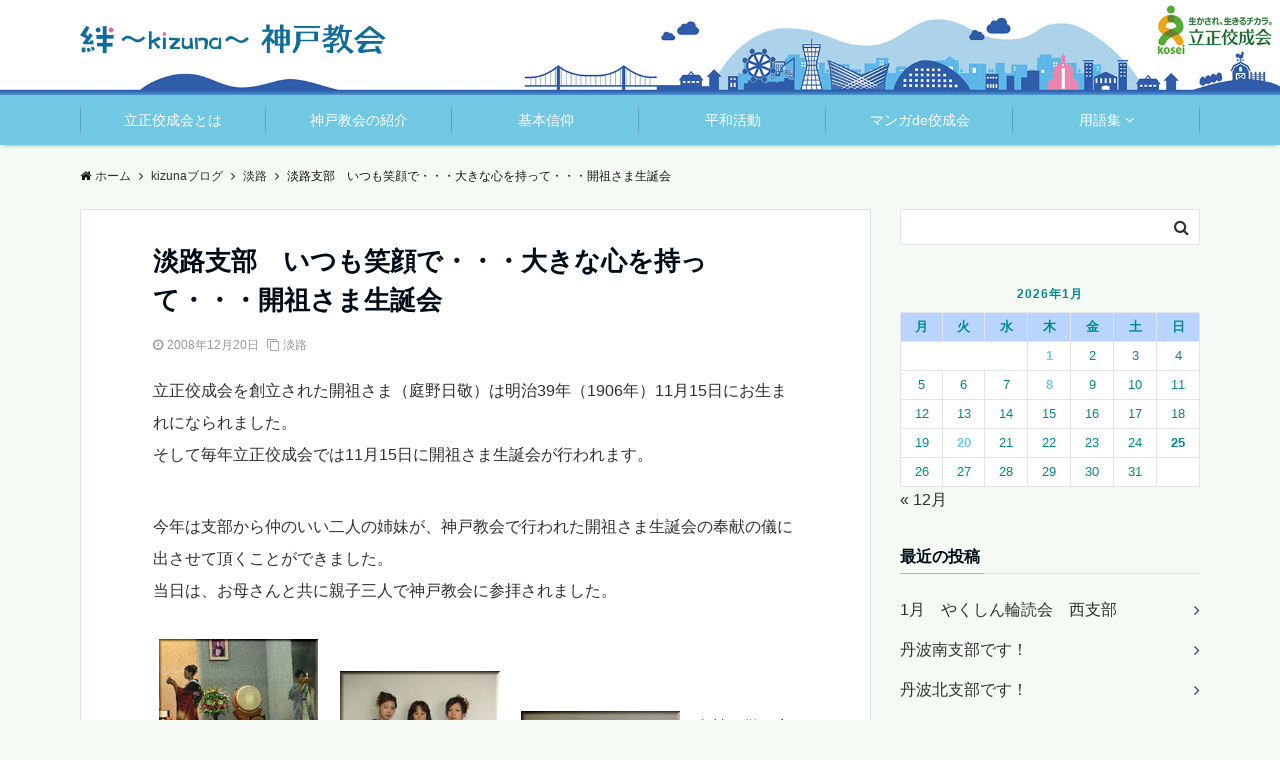

--- FILE ---
content_type: text/html; charset=UTF-8
request_url: https://www.rkk-kobe.jp/kizunablog/awaji/1589/
body_size: 20278
content:
<!DOCTYPE html>
<html lang="ja" dir="ltr">
<head prefix="og: http://ogp.me/ns# fb: http://ogp.me/ns/fb# website: http://ogp.me/ns/website#">
<meta charset="UTF-8">
<meta name="viewport" content="width=device-width,initial-scale=1.0">
<meta name="keywords" content="淡路" >
<meta name="description" content="立正佼成会を創立された開祖さま（庭野日敬）は明治39年（1906年）11月15日にお生まれになられました。そして毎年立正佼成会では11月15日に開祖さま生誕会が行われます。今年は支部から仲のいい二人の姉妹が、神戸教会で行われた開祖さま">
<title>淡路支部　いつも笑顔で・・・大きな心を持って・・・開祖さま生誕会 &#8211; 立正佼成会 神戸教会</title>
<meta name='robots' content='max-image-preview:large' />
	<style>img:is([sizes="auto" i], [sizes^="auto," i]) { contain-intrinsic-size: 3000px 1500px }</style>
	<link rel='dns-prefetch' href='//ajax.googleapis.com' />
<link rel='dns-prefetch' href='//maxcdn.bootstrapcdn.com' />
<link rel="alternate" type="application/rss+xml" title="立正佼成会 神戸教会 &raquo; フィード" href="https://www.rkk-kobe.jp/feed/" />
<link rel="alternate" type="application/rss+xml" title="立正佼成会 神戸教会 &raquo; コメントフィード" href="https://www.rkk-kobe.jp/comments/feed/" />
<link rel='stylesheet' id='wp-block-library-css' href='https://www.rkk-kobe.jp/wp-includes/css/dist/block-library/style.min.css?ver=6.7.4' type='text/css' media='all' />
<style id='classic-theme-styles-inline-css' type='text/css'>
/*! This file is auto-generated */
.wp-block-button__link{color:#fff;background-color:#32373c;border-radius:9999px;box-shadow:none;text-decoration:none;padding:calc(.667em + 2px) calc(1.333em + 2px);font-size:1.125em}.wp-block-file__button{background:#32373c;color:#fff;text-decoration:none}
</style>
<style id='global-styles-inline-css' type='text/css'>
:root{--wp--preset--aspect-ratio--square: 1;--wp--preset--aspect-ratio--4-3: 4/3;--wp--preset--aspect-ratio--3-4: 3/4;--wp--preset--aspect-ratio--3-2: 3/2;--wp--preset--aspect-ratio--2-3: 2/3;--wp--preset--aspect-ratio--16-9: 16/9;--wp--preset--aspect-ratio--9-16: 9/16;--wp--preset--color--black: #000000;--wp--preset--color--cyan-bluish-gray: #abb8c3;--wp--preset--color--white: #ffffff;--wp--preset--color--pale-pink: #f78da7;--wp--preset--color--vivid-red: #cf2e2e;--wp--preset--color--luminous-vivid-orange: #ff6900;--wp--preset--color--luminous-vivid-amber: #fcb900;--wp--preset--color--light-green-cyan: #7bdcb5;--wp--preset--color--vivid-green-cyan: #00d084;--wp--preset--color--pale-cyan-blue: #8ed1fc;--wp--preset--color--vivid-cyan-blue: #0693e3;--wp--preset--color--vivid-purple: #9b51e0;--wp--preset--gradient--vivid-cyan-blue-to-vivid-purple: linear-gradient(135deg,rgba(6,147,227,1) 0%,rgb(155,81,224) 100%);--wp--preset--gradient--light-green-cyan-to-vivid-green-cyan: linear-gradient(135deg,rgb(122,220,180) 0%,rgb(0,208,130) 100%);--wp--preset--gradient--luminous-vivid-amber-to-luminous-vivid-orange: linear-gradient(135deg,rgba(252,185,0,1) 0%,rgba(255,105,0,1) 100%);--wp--preset--gradient--luminous-vivid-orange-to-vivid-red: linear-gradient(135deg,rgba(255,105,0,1) 0%,rgb(207,46,46) 100%);--wp--preset--gradient--very-light-gray-to-cyan-bluish-gray: linear-gradient(135deg,rgb(238,238,238) 0%,rgb(169,184,195) 100%);--wp--preset--gradient--cool-to-warm-spectrum: linear-gradient(135deg,rgb(74,234,220) 0%,rgb(151,120,209) 20%,rgb(207,42,186) 40%,rgb(238,44,130) 60%,rgb(251,105,98) 80%,rgb(254,248,76) 100%);--wp--preset--gradient--blush-light-purple: linear-gradient(135deg,rgb(255,206,236) 0%,rgb(152,150,240) 100%);--wp--preset--gradient--blush-bordeaux: linear-gradient(135deg,rgb(254,205,165) 0%,rgb(254,45,45) 50%,rgb(107,0,62) 100%);--wp--preset--gradient--luminous-dusk: linear-gradient(135deg,rgb(255,203,112) 0%,rgb(199,81,192) 50%,rgb(65,88,208) 100%);--wp--preset--gradient--pale-ocean: linear-gradient(135deg,rgb(255,245,203) 0%,rgb(182,227,212) 50%,rgb(51,167,181) 100%);--wp--preset--gradient--electric-grass: linear-gradient(135deg,rgb(202,248,128) 0%,rgb(113,206,126) 100%);--wp--preset--gradient--midnight: linear-gradient(135deg,rgb(2,3,129) 0%,rgb(40,116,252) 100%);--wp--preset--font-size--small: 13px;--wp--preset--font-size--medium: 20px;--wp--preset--font-size--large: 36px;--wp--preset--font-size--x-large: 42px;--wp--preset--spacing--20: 0.44rem;--wp--preset--spacing--30: 0.67rem;--wp--preset--spacing--40: 1rem;--wp--preset--spacing--50: 1.5rem;--wp--preset--spacing--60: 2.25rem;--wp--preset--spacing--70: 3.38rem;--wp--preset--spacing--80: 5.06rem;--wp--preset--shadow--natural: 6px 6px 9px rgba(0, 0, 0, 0.2);--wp--preset--shadow--deep: 12px 12px 50px rgba(0, 0, 0, 0.4);--wp--preset--shadow--sharp: 6px 6px 0px rgba(0, 0, 0, 0.2);--wp--preset--shadow--outlined: 6px 6px 0px -3px rgba(255, 255, 255, 1), 6px 6px rgba(0, 0, 0, 1);--wp--preset--shadow--crisp: 6px 6px 0px rgba(0, 0, 0, 1);}:where(.is-layout-flex){gap: 0.5em;}:where(.is-layout-grid){gap: 0.5em;}body .is-layout-flex{display: flex;}.is-layout-flex{flex-wrap: wrap;align-items: center;}.is-layout-flex > :is(*, div){margin: 0;}body .is-layout-grid{display: grid;}.is-layout-grid > :is(*, div){margin: 0;}:where(.wp-block-columns.is-layout-flex){gap: 2em;}:where(.wp-block-columns.is-layout-grid){gap: 2em;}:where(.wp-block-post-template.is-layout-flex){gap: 1.25em;}:where(.wp-block-post-template.is-layout-grid){gap: 1.25em;}.has-black-color{color: var(--wp--preset--color--black) !important;}.has-cyan-bluish-gray-color{color: var(--wp--preset--color--cyan-bluish-gray) !important;}.has-white-color{color: var(--wp--preset--color--white) !important;}.has-pale-pink-color{color: var(--wp--preset--color--pale-pink) !important;}.has-vivid-red-color{color: var(--wp--preset--color--vivid-red) !important;}.has-luminous-vivid-orange-color{color: var(--wp--preset--color--luminous-vivid-orange) !important;}.has-luminous-vivid-amber-color{color: var(--wp--preset--color--luminous-vivid-amber) !important;}.has-light-green-cyan-color{color: var(--wp--preset--color--light-green-cyan) !important;}.has-vivid-green-cyan-color{color: var(--wp--preset--color--vivid-green-cyan) !important;}.has-pale-cyan-blue-color{color: var(--wp--preset--color--pale-cyan-blue) !important;}.has-vivid-cyan-blue-color{color: var(--wp--preset--color--vivid-cyan-blue) !important;}.has-vivid-purple-color{color: var(--wp--preset--color--vivid-purple) !important;}.has-black-background-color{background-color: var(--wp--preset--color--black) !important;}.has-cyan-bluish-gray-background-color{background-color: var(--wp--preset--color--cyan-bluish-gray) !important;}.has-white-background-color{background-color: var(--wp--preset--color--white) !important;}.has-pale-pink-background-color{background-color: var(--wp--preset--color--pale-pink) !important;}.has-vivid-red-background-color{background-color: var(--wp--preset--color--vivid-red) !important;}.has-luminous-vivid-orange-background-color{background-color: var(--wp--preset--color--luminous-vivid-orange) !important;}.has-luminous-vivid-amber-background-color{background-color: var(--wp--preset--color--luminous-vivid-amber) !important;}.has-light-green-cyan-background-color{background-color: var(--wp--preset--color--light-green-cyan) !important;}.has-vivid-green-cyan-background-color{background-color: var(--wp--preset--color--vivid-green-cyan) !important;}.has-pale-cyan-blue-background-color{background-color: var(--wp--preset--color--pale-cyan-blue) !important;}.has-vivid-cyan-blue-background-color{background-color: var(--wp--preset--color--vivid-cyan-blue) !important;}.has-vivid-purple-background-color{background-color: var(--wp--preset--color--vivid-purple) !important;}.has-black-border-color{border-color: var(--wp--preset--color--black) !important;}.has-cyan-bluish-gray-border-color{border-color: var(--wp--preset--color--cyan-bluish-gray) !important;}.has-white-border-color{border-color: var(--wp--preset--color--white) !important;}.has-pale-pink-border-color{border-color: var(--wp--preset--color--pale-pink) !important;}.has-vivid-red-border-color{border-color: var(--wp--preset--color--vivid-red) !important;}.has-luminous-vivid-orange-border-color{border-color: var(--wp--preset--color--luminous-vivid-orange) !important;}.has-luminous-vivid-amber-border-color{border-color: var(--wp--preset--color--luminous-vivid-amber) !important;}.has-light-green-cyan-border-color{border-color: var(--wp--preset--color--light-green-cyan) !important;}.has-vivid-green-cyan-border-color{border-color: var(--wp--preset--color--vivid-green-cyan) !important;}.has-pale-cyan-blue-border-color{border-color: var(--wp--preset--color--pale-cyan-blue) !important;}.has-vivid-cyan-blue-border-color{border-color: var(--wp--preset--color--vivid-cyan-blue) !important;}.has-vivid-purple-border-color{border-color: var(--wp--preset--color--vivid-purple) !important;}.has-vivid-cyan-blue-to-vivid-purple-gradient-background{background: var(--wp--preset--gradient--vivid-cyan-blue-to-vivid-purple) !important;}.has-light-green-cyan-to-vivid-green-cyan-gradient-background{background: var(--wp--preset--gradient--light-green-cyan-to-vivid-green-cyan) !important;}.has-luminous-vivid-amber-to-luminous-vivid-orange-gradient-background{background: var(--wp--preset--gradient--luminous-vivid-amber-to-luminous-vivid-orange) !important;}.has-luminous-vivid-orange-to-vivid-red-gradient-background{background: var(--wp--preset--gradient--luminous-vivid-orange-to-vivid-red) !important;}.has-very-light-gray-to-cyan-bluish-gray-gradient-background{background: var(--wp--preset--gradient--very-light-gray-to-cyan-bluish-gray) !important;}.has-cool-to-warm-spectrum-gradient-background{background: var(--wp--preset--gradient--cool-to-warm-spectrum) !important;}.has-blush-light-purple-gradient-background{background: var(--wp--preset--gradient--blush-light-purple) !important;}.has-blush-bordeaux-gradient-background{background: var(--wp--preset--gradient--blush-bordeaux) !important;}.has-luminous-dusk-gradient-background{background: var(--wp--preset--gradient--luminous-dusk) !important;}.has-pale-ocean-gradient-background{background: var(--wp--preset--gradient--pale-ocean) !important;}.has-electric-grass-gradient-background{background: var(--wp--preset--gradient--electric-grass) !important;}.has-midnight-gradient-background{background: var(--wp--preset--gradient--midnight) !important;}.has-small-font-size{font-size: var(--wp--preset--font-size--small) !important;}.has-medium-font-size{font-size: var(--wp--preset--font-size--medium) !important;}.has-large-font-size{font-size: var(--wp--preset--font-size--large) !important;}.has-x-large-font-size{font-size: var(--wp--preset--font-size--x-large) !important;}
:where(.wp-block-post-template.is-layout-flex){gap: 1.25em;}:where(.wp-block-post-template.is-layout-grid){gap: 1.25em;}
:where(.wp-block-columns.is-layout-flex){gap: 2em;}:where(.wp-block-columns.is-layout-grid){gap: 2em;}
:root :where(.wp-block-pullquote){font-size: 1.5em;line-height: 1.6;}
</style>
<link rel='stylesheet' id='spu-public-css-css' href='https://www.rkk-kobe.jp/wp-content/plugins/popups/public/assets/css/public.css?ver=1.9.3.6' type='text/css' media='all' />
<link rel='stylesheet' id='dashicons-css' href='https://www.rkk-kobe.jp/wp-includes/css/dashicons.min.css?ver=6.7.4' type='text/css' media='all' />
<link rel='stylesheet' id='parent-style-css' href='https://www.rkk-kobe.jp/wp-content/themes/emanon-pro/style.css?ver=6.7.4' type='text/css' media='all' />
<link rel='stylesheet' id='child-style-css' href='https://www.rkk-kobe.jp/wp-content/themes/emanon-pro-child/style.css?ver=6.7.4' type='text/css' media='all' />
<link rel='stylesheet' id='animate-css' href='https://www.rkk-kobe.jp/wp-content/themes/emanon-pro/lib/css/animate.min.css?ver=6.7.4' type='text/css' media='all' />
<link rel='stylesheet' id='font-awesome-css' href='https://maxcdn.bootstrapcdn.com/font-awesome/4.7.0/css/font-awesome.min.css?ver=6.7.4' type='text/css' media='all' />
<script type="text/javascript" src="https://ajax.googleapis.com/ajax/libs/jquery/2.1.3/jquery.min.js?ver=6.7.4" id="jquery-js"></script>
<script type="text/javascript" src="https://www.rkk-kobe.jp/wp-content/plugins/flowpaper-lite-pdf-flipbook/assets/lity/lity.min.js" id="lity-js-js"></script>
<link rel="https://api.w.org/" href="https://www.rkk-kobe.jp/wp-json/" /><link rel="alternate" title="JSON" type="application/json" href="https://www.rkk-kobe.jp/wp-json/wp/v2/posts/1589" /><link rel="EditURI" type="application/rsd+xml" title="RSD" href="https://www.rkk-kobe.jp/xmlrpc.php?rsd" />
<link rel="canonical" href="https://www.rkk-kobe.jp/kizunablog/awaji/1589/" />
<link rel='shortlink' href='https://www.rkk-kobe.jp/?p=1589' />
<link rel="alternate" title="oEmbed (JSON)" type="application/json+oembed" href="https://www.rkk-kobe.jp/wp-json/oembed/1.0/embed?url=https%3A%2F%2Fwww.rkk-kobe.jp%2Fkizunablog%2Fawaji%2F1589%2F" />
<link rel="alternate" title="oEmbed (XML)" type="text/xml+oembed" href="https://www.rkk-kobe.jp/wp-json/oembed/1.0/embed?url=https%3A%2F%2Fwww.rkk-kobe.jp%2Fkizunablog%2Fawaji%2F1589%2F&#038;format=xml" />
<style>
/*---main color--*/
#gnav,.global-nav li ul li,.mb-horizontal-nav{background-color:#71c8e3;}
.fa,.required,.widget-line a{color:#71c8e3;}
#wp-calendar a{color:#71c8e3;font-weight: bold;}
.cat-name, .sticky .cat-name{background-color:#71c8e3;}
.pagination a:hover,.pagination .current{background-color:#71c8e3;border:solid 1px #71c8e3;}
.wpp-list li a:before{background-color:#71c8e3;}
/*--link color--*/
#gnav .global-nav .current-menu-item > a,#gnav .global-nav .current-menu-item > a .fa,#modal-global-nav-container .current-menu-item a,#modal-global-nav-container .sub-menu .current-menu-item a,.side-widget .current-menu-item a,.mb-horizontal-nav-inner .current-menu-item a,.mb-horizontal-nav-inner .current-menu-item a .fa,.entry-title a:active,.pagination a,.post-nav .fa{color:#353b63;}
.global-nav-default > li:first-child:before, .global-nav-default > li:after{background-color:#353b63;}
.article-body a{color:#353b63;}
.follow-line a{color:#71c8e3;}
.author-profile-text .author-name a{color:#353b63;}
.recommend-date a {display:block;text-decoration:none;color:#000c15;}
.next-page span{background-color:#2f5daa;color:#fff;}
.next-page a span {background-color:#fff;color:#353b63;}
.comment-page-link .page-numbers{background-color:#fff;color:#353b63;}
.comment-page-link .current{background-color:#2f5daa;color:#fff;}
.side-widget li a:after{color:#353b63;}
blockquote a, .box-default a, .box-info a{color:#353b63;}
.follow-user-url a:hover .fa{color:#353b63;}
.popular-post-rank{border-color:#353b63 transparent transparent transparent;}
/*--link hover--*/
a:hover,.global-nav a:hover,.side-widget a:hover,.side-widget li a:hover:before,#wp-calendar a:hover,.entry-title a:hover,.footer-follow-btn a:hover .fa{color:#2f5daa;}
.scroll-nav-inner li:after{background-color:#2f5daa;}
.featured-title h2:hover{color:#2f5daa;}
.author-profile-text .author-name a:hover{color:#2f5daa;}
follow-user-url a:hover .fa{color:#2f5daa;}
.next-page a span:hover{background-color:#2f5daa;color:#fff;}
.comment-page-link .page-numbers:hover{background-color:#2f5daa;color:#fff;}
.tagcloud a:hover{border:solid 1px #2f5daa;color:#2f5daa;}
blockquote a:hover, .box-default a:hover, .box-info a:hover{color:#2f5daa;}
#modal-global-nav-container .global-nav-default li a:hover{color:#2f5daa;}
.side-widget li a:hover:after{color:#2f5daa;}
.widget-contact a:hover .fa{color:#2f5daa;}
#sidebar-cta {border:solid 4px #2f5daa;}
.popular-post li a:hover .popular-post-rank{border-color:#2f5daa transparent transparent transparent;}
/*--btn color--*/
.btn-more{background-color:#333333;border:solid 1px #333333;}
.btn a{background-color:#333333;color:#fff;}
.btn a:hover{color:#fff;}
.btn-border{display:block;padding:8px 16px;border:solid 1px #333333;}
.btn-border .fa{color:#333333;}
input[type=submit]{background-color:#333333;color:#fff;}
/* gutenberg File */
.wp-block-file .wp-block-file__button{display:inline-block;padding:8px 32px!important;border-radius:4px!important;line-height:1.5!important;border-bottom:solid 3px rgba(0,0,0,0.2)!important;background-color:#9b8d77!important;color:#fff!important;font-size:16px!important}
/* gutenberg button */
.wp-block-button a{text-decoration:none;}
.wp-block-button:not(.is-style-outline) a{color:#fff;}
.wp-block-button:not(.is-style-outline) .wp-block-button__link{background-color:#353b63;}
.wp-block-button.is-style-outline: .wp-block-button__link:not(.has-text-color){color:#353b63;}
.wp-block-button.is-style-outline:hover .wp-block-button__link:not(.has-text-color){color:#353b63;}
/* gutenberg Media & Text */
.wp-block-media-text p{	line-height:1;margin-bottom:16px;}
/* gutenberg pullquote */
.wp-block-pullquote blockquote{margin:0!important;border:none!important;quotes:none!important;background-color:inherit!important;}
.wp-block-pullquote{border-top:3px solid #e2e5e8;border-bottom:3px solid #e2e5e8;color:#303030;}
/*--header-*/
.header-area-height{height:60px;}
.header-brand {line-height:60px;}
.header,.header-area-height-line #gnav{background-color:#f5faf5;}
.top-bar{background-color:#ffffff;border-bottom:solid 1px #ffffff;}
.site-description {color:#0f6c9a}
.header-table .site-description{line-height:1.5;font-size:12px;}
.header-site-name a{color:#0f6c9a}
.header-site-name a:hover{color:#2f5daa;}
.header-logo img, .modal-header-logo img{max-height:22px;}
.global-nav-line li a{color:#71c8e3;}
#mb-scroll-nav .header-site-name a{color:#0f6c9a;font-size:16px;}
#mb-scroll-nav .header-site-name a:hover{color:#2f5daa;}
@media screen and ( min-width: 768px ){
.header-site-name a{font-size:24px;}
.header-area-height,.header-widget{height:95px;}
.header-brand {line-height:95px;}
}
@media screen and ( min-width: 992px ){
.header-logo img{max-height:30px;}
}
.top-bar{background-color:inherit;border-bottom:none;}
.header,.header-area-height-line #gnav{background-color:inherit;}
#header-wrapper{background-image:url(https://www.rkk-kobe.jp/wp-content/uploads/2019/01/kobe_header_sp2.jpg);background-position: center;background-size:cover;}
@media screen and ( min-width: 768px ){
#header-wrapper{background-image:url(https://www.rkk-kobe.jp/wp-content/uploads/2019/01/kobe_header_03.jpg);}
}
/*--nav fixed--*/
.nav-fixed{display:block;position:fixed;top:0;width:100%;background-color:#f5faf5;box-shadow:0px 0px 2px 1px rgba(0, 0, 0, 0.1);z-index:999;}
#scroll-nav .header-site-name a{color:#0f6c9a;font-size:18px;}
#scroll-nav .header-site-name a:hover{color:#2f5daa;}
#scroll-nav .header-logo img{max-height:24px;}
.global-nav-scroll > li > a{color:#71c8e3}
@media screen and ( min-width: 768px ){
.nav-fixed{display:block;position:fixed;top:0;width:100%;background-color:#ffffff;}
#scroll-nav .header-site-name a{color:#71c8e3;}
}
/*--widget fixed--*/
.widget-fixed{margin-top:64px;}
/*--modal menu--*/
.modal-menu{position:absolute;top:50%;right:0;-webkit-transform:translateY(-50%);transform:translateY(-50%);z-index:999;}
.modal-menu .modal-gloval-icon{float:left;margin-bottom:6px;}
.modal-menu .slicknav_no-text{margin:0;}
.modal-menu .modal-gloval-icon-bar{display:block;width:32px;height:3px;border-radius:4px;-webkit-transition:all 0.2s;transition:all 0.2s;}
.modal-menu .modal-gloval-icon-bar + .modal-gloval-icon-bar{margin-top:6px;}
.modal-menu .modal-menutxt{display:block;text-align:center;font-size:12px;font-size:1.2rem;color:#000c15;}
.modal-menu .modal-gloval-icon-bar{background-color:#0f6c9a;}
#modal-global-nav-container{background-color:#fff;}
#modal-global-nav-container .modal-header-site-name a{color:#000c15;}
#modal-global-nav-container .global-nav li ul li{background-color:#fff;}
#modal-global-nav-container .global-nav-default li a{color:#000c15;}
/* --slider section--*/
.slider img{display:block;width:100%;}
.slider .bx-viewport{-webkit-transform:translatez(0);-moz-transform:translatez(0);-ms-transform:translatez(0);-o-transform:translatez(0);transform:translatez(0);}
.slider .bx-pager,.slider .bx-controls-auto{position:absolute;bottom:-36px;width:100%;z-index:300;}
.slider .bx-pager{text-align:center;font-size:.85em;font-family:Arial;font-weight:bold;color:#333;}
.slider .bx-pager .bx-pager-item,
.slider .bx-controls-auto .bx-controls-auto-item{display:inline-block;}
.slider .bx-pager.bx-default-pager a{background:#777;text-indent:-9999px;display:block;width:10px;height:10px;margin:0 5px;outline:0;-moz-border-radius:5px;-webkit-border-radius:5px;border-radius:5px;}
.slider .bx-pager.bx-default-pager a:hover,
.slider .bx-pager.bx-default-pager a.active{background:#000;}
.slider .bx-prev{left:16px;background:url(https://www.rkk-kobe.jp/wp-content/themes/emanon-pro/lib/images/slider/controls.png) no-repeat 0 -32px;}
.slider .bx-next{right:16px;background:url(https://www.rkk-kobe.jp/wp-content/themes/emanon-pro/lib/images/slider/controls.png) no-repeat -43px -32px;}
.slider .bx-prev:hover{background-position:0 0;}
.slider .bx-next:hover{background-position:-43px 0;}
.slider .bx-controls-direction a{position:absolute;top:50%;margin-top:-16px;outline:0;width:32px;height:32px;text-indent:-9999px;z-index:888;}
.slider .bx-controls-direction a.disabled{display:none;}
.slider .bx-controls-auto{text-align:center;}
.slider .bx-controls-auto .bx-start{display:block;text-indent:-9999px;width:10px;height:11px;outline:0;background:url(https://www.rkk-kobe.jp/wp-content/themes/emanon-pro/lib/images/slider/controls.png) -86px -11px no-repeat;margin:0 3px;}
.slider .bx-controls-auto .bx-start:hover,
.slider .bx-controls-auto .bx-start.active{background-position:-86px 0;}
.slider .bx-controls-auto .bx-stop{display:block;text-indent:-9999px;width:9px;height:11px;outline:0;background:url(https://www.rkk-kobe.jp/wp-content/themes/emanon-pro/lib/images/slider/controls.png) -86px -44px no-repeat;margin:0 3px;}
.slider .bx-controls-auto .bx-stop:hover,
.slider .bx-controls-auto .bx-stop.active{background-position:-86px -33px;}
.slider .bx-controls.bx-has-controls-auto.bx-has-pager .bx-pager{text-align:left;width:80%;}
.slider .bx-controls.bx-has-controls-auto.bx-has-pager .bx-controls-auto{right:0;width:35px;}
.slider .bx-caption{position:absolute;bottom:0;left:0;background:#505050;background:rgba(80, 80, 80, 0.75);width:100%;}
.slider .bx-caption span{color:#fff;font-family:Arial;display:block;font-size:.85em;padding:10px;}
.slider:before{position:absolute;top:0;left:0;right:0;bottom:0;background:linear-gradient(135deg, #000, #000)fixed;opacity: 0;content: "";z-index:100;}
.slider #bxslider li{height:500px;background-position: center;background-size: cover;background-repeat:no-repeat;}
.slider-btn{margin:32px 0 0 0;}
.slider #bxslider li{height:inherit;}
.slider-btn{margin:16px 0 0 0;}
.slider-title{color:#fff;}
.slider-sub-title{color:#fff;}
.slider-btn .btn{border:solid 1px #9b8d77;background-color:#9b8d77;}
.slider-btn-bg a{border-bottom:none;border-radius:0;background-color:#9b8d77;color:#fff;}
.slider-btn-bg a:hover{background-color:#9b8d77;border-radius:inherit;-webkit-transform:inherit;transform:inherit;color:#fff;}
.slider-btn-bg:before{content:'';position:absolute;border:solid 3px #9b8d77;top:0;right:0;bottom:0;left:0;-webkit-transition:0.2s ease-in-out;transition:0.2s ease-in-out;z-index:-1;}
.slider-btn-bg:hover:before{top:-8px;right:-8px;bottom:-8px;left:-8px;}
@media screen and ( max-width: 767px ){
.slider-message{right:0;left:0;}
}
@media screen and ( min-width: 768px ){
.slider-btn{margin:40px 0 24px 0}
.bx-wrapper .bx-pager,.bx-wrapper .bx-controls-auto{bottom:8px;}
.slider-message{right:0;left:0;}
}
/*--slick slider for front page & LP--*/
.slick-slider{-moz-box-sizing:border-box;box-sizing:border-box;-webkit-user-select:none;-moz-user-select:none;-ms-user-select:none;user-select:none;-webkit-touch-callout:none;-khtml-user-select:none;-ms-touch-action:pan-y;touch-action:pan-y;-webkit-tap-highlight-color:rgba(0,0,0,0)}
.slick-list,.slick-slider{display:block;position:relative}
.slick-list{overflow:hidden;margin:0;padding:0}
.slick-list:focus{outline:0}
.slick-list.dragging{cursor:pointer;cursor:hand}
.slick-slider .slick-list,.slick-slider .slick-track{-webkit-transform:translate3d(0,0,0);-moz-transform:translate3d(0,0,0);-ms-transform:translate3d(0,0,0);-o-transform:translate3d(0,0,0);transform:translate3d(0,0,0)}
.slick-track{display:block;position:relative;top:0;left:0;margin:40px 0}
.slick-track:after,.slick-track:before{display:table;content:''}
.slick-track:after{clear:both}.slick-loading .slick-track{visibility:hidden}
.slick-slide{display:none;float:left;height:100%;min-height:1px}[dir='rtl']
.slick-slide{float:right}
.slick-slide.slick-loading img{display:none}
.slick-slide.dragging img{pointer-events:none}
.slick-initialized .slick-slide{display:block}
.slick-loading .slick-slide{visibility:hidden}
.slick-vertical .slick-slide{display:block;height:auto;border:solid 1px transparent}
.slick-arrow.slick-hidden{display:none}
.slick-next:before,.slick-prev:before{content:""}
.slick-next{display:block;position:absolute;top:50%;right:-11px;padding:0;width:16px;height:16px;border-color:#353b63;border-style:solid;border-width:3px 3px 0 0;background-color:transparent;cursor:pointer;text-indent:-9999px;-webkit-transform:rotate(45deg);-moz-transform:rotate(45deg);-ms-transform:rotate(45deg);-o-transform:rotate(45deg);transform:rotate(45deg)}
.slick-prev{display:block;position:absolute;top:50%;left:-11px;padding:0;width:16px;height:16px;border-color:#353b63;border-style:solid;border-width:3px 3px 0 0;background-color:transparent;cursor:pointer;text-indent:-9999px;-webkit-transform:rotate(-135deg);-moz-transform:rotate(-135deg);-ms-transform:rotate(-135deg);-o-transform:rotate(-135deg);transform:rotate(-135deg)}
@media screen and ( min-width: 768px ){
.slick-next{right:-32px;width:32px;height:32px;}
.slick-prev{left:-32px;width:32px;height:32px;}
}
/*--entry tab btn--*/
.tab-area {color: #000c15;;}
.tab-area > div {background: #ffffff;}
.tab-area > div:hover{background:#badcb5;}
.tab-area > div.nav-tab-active, .tab-area > div.nav-tab-active:hover{background: #badcb5;}
.tab-area > div.nav-tab-active:after{border-top:8px solid #badcb5;}
.tab-area > div.nav-tab-active:hover:after{border-top:8px solid #badcb5;}
.tab-btn-bg a {background-color:#0168b7;color:#fff;}
/*---下ボーダー（2カラー）--*/
.front-top-widget-box h2, .front-bottom-widget-box h2{margin-bottom: -1px;}
.front-top-widget-box h2 > span, .front-bottom-widget-box h2 > span{display:inline-block;padding:0 4px 4px 0;border-bottom:solid 1px #71c8e3;}
.entry-header {border-bottom:solid 1px #e2e5e8;}
.entry-header h2{margin-bottom: -1px;}
.entry-header h2 > span{display:inline-block;padding:0 4px 4px 0;border-bottom:solid 1px #71c8e3;}
.archive-title {border-bottom:solid 1px #e2e5e8;}
.archive-title h1{margin-bottom: -1px;}
.archive-title h1 > span{display:inline-block;padding:0 4px 4px 0;border-bottom:solid 1px #71c8e3;}
/*--投稿ページ ヘッダー--*/
@media screen and (min-width: 992px){
.article-header{padding:16px 72px;}
}
/*--h2 style--*/
/*---左ボーダー＋背景--*/
.article-body h2{padding:8px 0 8px 12px;border-left:solid 4px #71c8e3;background-color:#f0f0f0;}
/*--h3 style--*/
/*--下ボーダー--*/
.article-body h3:not(.block-pr-box-heading):not(.block-cta-heading):not(.block-pricing-table-heading):not(.block-member-name):not(.showcase-box-heading),.page-bottom-widget h3{padding:6px 0;border-bottom:solid 2px #71c8e3;}
/*--h4 style--*/
/*---左ボーダー--*/
.article-body h4{padding:4px 0 4px 12px;border-left:solid 4px #71c8e3;}
/*--sidebar style--*/
/*---下ボーダー（2カラー）--*/
.side-widget-title {border-bottom:1px solid #e2e5e8;}
.side-widget-title h3 {margin-bottom: -1px;}
.side-widget-title span{display:inline-block;padding:0 4px 4px 0;border-bottom:solid 1px #71c8e3;}
/*--read more--*/
.archive-header{padding:8px 16px 64px 16px;}
.read-more{position:absolute;right: 0;bottom:24px;left:0;text-align:center;}
.read-more .fa{margin:0 0 0 4px;}
.featured-date .read-more,.home .big-column .read-more,.archive .ar-big-column .read-more{position:absolute;right:0;bottom:32px;left:0;}
.home .big-column .btn-mid,.archive .ar-big-column .btn-mid{width: 80%;}
@media screen and ( min-width: 768px ){
.archive-header{padding:8px 16px 72px 16px;}
.home .one-column .read-more,.archive .ar-one-column .read-more,.search .ar-one-column .read-more{position:absolute;right:16px;bottom:20px;left:auto;}
.blog .one-column .read-more,.archive .ar-one-column .read-more,.search .ar-one-column .read-more{position:absolute;right:16px;bottom:20px;left:auto;}
.home .big-column .btn-mid,.archive .ar-big-column .btn-mid,.search .ar-big-column .btn-mid{width:20%;}
.blog .big-column .btn-mid,.archive .ar-big-column .btn-mid,.search .ar-big-column .btn-mid{width:20%;}
.home .one-column .read-more .btn-border,.archive .ar-one-column .read-more .btn-border,.search .ar-one-column .read-more .btn-border{display:inline;}
.blog .one-column .read-more .btn-border,.archive .ar-one-column .read-more .btn-border,.search .ar-one-column .read-more .btn-border{display:inline;}
}
/*--footer mobile buttons--*/
.mobile-footer-btn{background-color:#f8f8f;}
.mobile-footer-btn .fa{color:#323638;}
.mobile-footer-btn a{color:#323638;}
.mobile-footer-btn .line a{background-color:#f8f8f;color:#323638;}
/*--remodal's necessary styles--*/
html.remodal-is-locked{overflow:hidden;-ms-touch-action:none;touch-action:none}
.remodal{overflow:scroll;-webkit-overflow-scrolling:touch;}
.remodal,[data-remodal-id]{display:none}
.remodal-overlay{position:fixed;z-index:9998;top:-5000px;right:-5000px;bottom:-5000px;left:-5000px;display:none}
.remodal-wrapper{position:fixed;z-index:9999;top:0;right:0;bottom:0;left:0;display:none;overflow:auto;text-align:center;-webkit-overflow-scrolling:touch}
.remodal-wrapper:after{display:inline-block;height:100%;margin-left:-0.05em;content:""}
.remodal-overlay,.remodal-wrapper{-webkit-backface-visibility:hidden;backface-visibility:hidden}
.remodal{position:relative;outline:0;}
.remodal-is-initialized{display:inline-block}
/*--remodal's default mobile first theme--*/
.remodal-bg.remodal-is-opened,.remodal-bg.remodal-is-opening{-webkit-filter:blur(3px);filter:blur(3px)}.remodal-overlay{background:rgba(43,46,56,.9)}
.remodal-overlay.remodal-is-closing,.remodal-overlay.remodal-is-opening{-webkit-animation-duration:0.3s;animation-duration:0.3s;-webkit-animation-fill-mode:forwards;animation-fill-mode:forwards}
.remodal-overlay.remodal-is-opening{-webkit-animation-name:c;animation-name:c}
.remodal-overlay.remodal-is-closing{-webkit-animation-name:d;animation-name:d}
.remodal-wrapper{padding:16px}
.remodal{box-sizing:border-box;width:100%;-webkit-transform:translate3d(0,0,0);transform:translate3d(0,0,0);color:#2b2e38;background:#fff;}
.remodal.remodal-is-closing,.remodal.remodal-is-opening{-webkit-animation-duration:0.3s;animation-duration:0.3s;-webkit-animation-fill-mode:forwards;animation-fill-mode:forwards}
.remodal.remodal-is-opening{-webkit-animation-name:a;animation-name:a}
.remodal.remodal-is-closing{-webkit-animation-name:b;animation-name:b}
.remodal,.remodal-wrapper:after{vertical-align:middle}
.remodal-close{position:absolute;top:-32px;right:0;display:block;overflow:visible;width:32px;height:32px;margin:0;padding:0;cursor:pointer;-webkit-transition:color 0.2s;transition:color 0.2s;text-decoration:none;color:#fff;border:0;outline:0;background:#b5b5b5;}
.modal-global-nav-close{position:absolute;top:0;right:0;display:block;overflow:visible;width:32px;height:32px;margin:0;padding:0;cursor:pointer;-webkit-transition:color 0.2s;transition:color 0.2s;text-decoration:none;color:#fff;border:0;outline:0;background:#0f6c9a;}
.remodal-close:focus,.remodal-close:hover{color:#2b2e38}
.remodal-close:before{font-family:Arial,Helvetica CY,Nimbus Sans L,sans-serif!important;font-size:32px;line-height:32px;position:absolute;top:0;left:0;display:block;width:32px;content:"\00d7";text-align:center;}
.remodal-cancel,.remodal-confirm{font:inherit;display:inline-block;overflow:visible;min-width:110px;margin:0;padding:9pt 0;cursor:pointer;-webkit-transition:background 0.2s;transition:background 0.2s;text-align:center;vertical-align:middle;text-decoration:none;border:0;outline:0}
.remodal-confirm{color:#fff;background:#81c784}
.remodal-confirm:focus,.remodal-confirm:hover{background:#66bb6a}
.remodal-cancel{color:#fff;background:#e57373}
.remodal-cancel:focus,.remodal-cancel:hover{background:#ef5350}
.remodal-cancel::-moz-focus-inner,.remodal-close::-moz-focus-inner,.remodal-confirm::-moz-focus-inner{padding:0;border:0}
@-webkit-keyframes a{0%{-webkit-transform:scale(1.05);transform:scale(1.05);opacity:0}to{-webkit-transform:none;transform:none;opacity:1}}
@keyframes a{0%{-webkit-transform:scale(1.05);transform:scale(1.05);opacity:0}to{-webkit-transform:none;transform:none;opacity:1}}
@-webkit-keyframes b{0%{-webkit-transform:scale(1);transform:scale(1);opacity:1}to{-webkit-transform:scale(0.95);transform:scale(0.95);opacity:0}}
@keyframes b{0%{-webkit-transform:scale(1);transform:scale(1);opacity:1}to{-webkit-transform:scale(0.95);transform:scale(0.95);opacity:0}}
@-webkit-keyframes c{0%{opacity:0}to{opacity:1}}
@keyframes c{0%{opacity:0}to{opacity:1}}
@-webkit-keyframes d{0%{opacity:1}to{opacity:0}}
@keyframes d{0%{opacity:1}to{opacity:0}}
@media only screen and (min-width:641px){.remodal{max-width:700px}}.lt-ie9 .remodal-overlay{background:#2b2e38}.lt-ie9 .remodal{width:700px}
/*--footer cta --*/
/*--footer--*/
.footer{background-color:#b2d9f0;color:#353b63;}
.footer a,.footer .fa{color:#353b63;}
.footer a:hover{color:#fff;}
.footer a:hover .fa{color:#fff;}
.footer-nav li{border-right:solid 1px #353b63;}
.footer-widget-box h2,.footer-widget-box h3,.footer-widget-box h4,.footer-widget-box h5,.footer-widget-box h6{color:#353b63;}
.footer-widget-box h3{border-bottom:solid 1px #353b63;}
.footer-widget-box a:hover .fa{color:#fff;}
.footer-widget-box #wp-calendar caption{border:solid 1px #353b63;border-bottom: none;}
.footer-widget-box #wp-calendar th{border:solid 1px #353b63;}
.footer-widget-box #wp-calendar td{border:solid 1px #353b63;}
.footer-widget-box #wp-calendar a:hover{color:#fff;}
.footer-widget-box .tagcloud a{border:solid 1px #353b63;}
.footer-widget-box .tagcloud a:hover{border:solid 1px #fff;}
.footer-widget-box .wpp-list .wpp-excerpt, .footer-widget-box .wpp-list .post-stats, .footer-widget-box .wpp-list .post-stats a{color:#353b63;}
.footer-widget-box .wpp-list a:hover{color:#fff;}
.footer-widget-box select{border:solid 1px #353b63;color:#353b63;}
.footer-widget-box .widget-contact a:hover .fa{color:#fff;}
@media screen and ( min-width: 768px ){.footer a:hover .fa{color:#353b63;}}
.page-template-lp .header-site-name a{color:#0f6c9a;}
.page-template-lp .header-site-name a:hover{color:#2f5daa;}
#lp-header-cta-scroll .header-site-name a{color: #000c15;}
.page-template-lp .header-site-name a:hover{color:#2f5daa;}
/*--lp header image cover--*/
.lp-header{height:480px;}
.lp-header:before,.lp-header-image:before{position:absolute;top:0;left:0;right:0;bottom:0;background:linear-gradient(135deg, #000, #000)fixed;opacity:0.5;content: "";z-index: 100;}
.header-title, .header-target-message{color: #fff;}
.header-sub-title{color:#fff;}
.header-btn-bg a{border-bottom:none;border-radius:0;background-color:#9b8d77;color:#fff;}
.header-btn-bg a:hover{background-color:#9b8d77;border-radius:inherit;-webkit-transform:inherit;transform:inherit;color:#fff;}
.header-btn-bg:before{content:'';position:absolute;border:solid 3px #9b8d77;top:0;right:0;bottom:0;left:0;-webkit-transition:.2s ease-in-out;transition:.2s ease-in-out;z-index:-1;}
.header-btn-bg:hover:before{top:-8px;right:-8px;bottom:-8px;left:-8px}
@media screen and ( max-width: 767px ){
.header-message{right:0;left:0;}
}
@media screen and ( min-width: 768px ){
.header-message{right:0;left:0;}
}
/*--lp content section--*/
#lp-content-section {background-color:#f8f8f8;}
/*--page custom css--*/
</style>
<script type="application/ld+json">{
				"@context" : "http://schema.org",
				"@type" : "Article",
				"headline" : "淡路支部　いつも笑顔で・・・大きな心を持って・・・開祖さま生誕会",
				"datePublished" : "2008-12-20",
				"dateModified" : "2008-12-20",
				"mainEntityOfPage" : "https://www.rkk-kobe.jp/kizunablog/awaji/1589/",
				"author" : {
						 "@type" : "Person",
						 "name" : "淡路"
						 },
				"image" : {
						 "@type" : "ImageObject",
						 "url" : "https://www.rkk-kobe.jp/wp-content/themes/emanon-pro/lib/images/no-img/middle-no-img.png",
						 "width" : "1026",
						 "height" : "300"
						 },
				"publisher" : {
						 "@type" : "Organization",
						 "name" : "立正佼成会 神戸教会",
						 "logo" : {
									"@type" : "ImageObject",
									"url" : "https://www.rkk-kobe.jp/wp-content/uploads/2019/01/logo2.png",
									"width" : "245",
									"height" : "50"
									}
						 }
				}</script>
<style type="text/css" id="custom-background-css">
body.custom-background { background-color: #f5faf5; }
</style>
	<link rel="icon" href="https://www.rkk-kobe.jp/wp-content/uploads/2021/04/favicon-256-150x150.png" sizes="32x32" />
<link rel="icon" href="https://www.rkk-kobe.jp/wp-content/uploads/2021/04/favicon-256.png" sizes="192x192" />
<link rel="apple-touch-icon" href="https://www.rkk-kobe.jp/wp-content/uploads/2021/04/favicon-256-180x180.png" />
<meta name="msapplication-TileImage" content="https://www.rkk-kobe.jp/wp-content/uploads/2021/04/favicon-256.png" />
		<style type="text/css" id="wp-custom-css">
			.cat-name {
	background-color:#badcb5;
}
#header-wrapper {
  background-position: right;
}
.header-table div {
    line-height: 3;
}
.slider img {
	  width: auto !important;
    display: block;
    margin: 0 auto;
}		</style>
		<!-- global site tag (gtag.js) - google Analytics -->
<script async src="https://www.googletagmanager.com/gtag/js?id=G-ZGHS1B5HVX"></script>
<script>
	window.dataLayer = window.dataLayer || [];
	function gtag(){dataLayer.push(arguments);}
	gtag('js', new Date());
	gtag('config', 'G-ZGHS1B5HVX', document.cookie.includes('internal') ? {'traffic_type':'internal'} : {});
</script>
<!--end google analytics-->
	<link rel="canonical" href="https://www.rkk-kobe.jp/kizunablog/awaji/1589/"></head>
<body id="top" class="post-template-default single single-post postid-1589 single-format-standard custom-background">
<header id="header-wrapper" class="clearfix" itemscope itemtype="http://schema.org/WPHeader">
		<!--header-->
	<div class="header">
		<div class="container header-area-height">
						<div class="col12 header-brand">
			<div class="header-table">
<div class="header-logo"><a href="https://www.rkk-kobe.jp/"><img src="https://www.rkk-kobe.jp/wp-content/uploads/2019/01/logo2.png" alt="立正佼成会 神戸教会" ></a></div>
<div>
<p class="site-description" itemprop="description"></p>
</div>
</div>
			</div>
									<!--modal menu-->
			<div class="modal-menu js-modal-menu">
				<a href="#modal-global-nav" data-remodal-target="modal-global-nav">
										<span class="modal-menutxt">Menu</span>
										<span class="modal-gloval-icon">
						<span class="modal-gloval-icon-bar"></span>
						<span class="modal-gloval-icon-bar"></span>
						<span class="modal-gloval-icon-bar"></span>
					</span>
				</a>
			</div>
			<!--end modal menu-->
		</div>
		<!--global nav-->
<div class="remodal" data-remodal-id="modal-global-nav" data-remodal-options="hashTracking:false">
	<button data-remodal-action="close" class="remodal-close modal-global-nav-close"></button>
	<div id="modal-global-nav-container">
		<div class="modal-header-logo"><a href="https://www.rkk-kobe.jp/"><img src="https://www.rkk-kobe.jp/wp-content/uploads/2019/01/logo2.png" alt="立正佼成会 神戸教会" ></a></div>
		<nav>
		<ul id="menu-global-navi" class="global-nav global-nav-default"><li id="menu-item-71" class="menu-item menu-item-type-post_type menu-item-object-page menu-item-71"><a href="https://www.rkk-kobe.jp/introduction/">立正佼成会とは</a></li>
<li id="menu-item-81" class="menu-item menu-item-type-post_type menu-item-object-page menu-item-81"><a href="https://www.rkk-kobe.jp/summary/">神戸教会の紹介</a></li>
<li id="menu-item-80" class="menu-item menu-item-type-post_type menu-item-object-page menu-item-80"><a href="https://www.rkk-kobe.jp/faith/">基本信仰</a></li>
<li id="menu-item-79" class="menu-item menu-item-type-post_type menu-item-object-page menu-item-79"><a href="https://www.rkk-kobe.jp/activity/">平和活動</a></li>
<li id="menu-item-25" class="menu-item menu-item-type-taxonomy menu-item-object-category menu-item-25"><a href="https://www.rkk-kobe.jp/category/comics/">マンガde佼成会</a></li>
<li id="menu-item-28" class="menu-item menu-item-type-taxonomy menu-item-object-category menu-item-has-children menu-item-28"><a href="https://www.rkk-kobe.jp/category/glossary/">用語集</a>
<ul class="sub-menu">
	<li id="menu-item-90" class="menu-item menu-item-type-taxonomy menu-item-object-category menu-item-90"><a href="https://www.rkk-kobe.jp/category/glossary/kyokaiyogo/">教会用語</a></li>
	<li id="menu-item-92" class="menu-item menu-item-type-taxonomy menu-item-object-category menu-item-92"><a href="https://www.rkk-kobe.jp/category/glossary/nichijyogo/">法華経日常語</a></li>
	<li id="menu-item-89" class="menu-item menu-item-type-taxonomy menu-item-object-category menu-item-89"><a href="https://www.rkk-kobe.jp/category/glossary/kotowaza/">仏教ことわざ</a></li>
	<li id="menu-item-91" class="menu-item menu-item-type-taxonomy menu-item-object-category menu-item-91"><a href="https://www.rkk-kobe.jp/category/glossary/kurashi/">暮らしの中の仏教</a></li>
</ul>
</li>
</ul>		</nav>
			</div>
</div>
<!--end global nav-->	</div>
	<!--end header-->
</header>
<!--global nav-->
<div id="gnav" class="default-nav">
	<div class="container">
		<div class="col12">
			<nav id="menu">
			<ul id="menu-global-navi-1" class="global-nav global-nav-default"><li class="menu-item menu-item-type-post_type menu-item-object-page menu-item-71"><a href="https://www.rkk-kobe.jp/introduction/">立正佼成会とは</a></li>
<li class="menu-item menu-item-type-post_type menu-item-object-page menu-item-81"><a href="https://www.rkk-kobe.jp/summary/">神戸教会の紹介</a></li>
<li class="menu-item menu-item-type-post_type menu-item-object-page menu-item-80"><a href="https://www.rkk-kobe.jp/faith/">基本信仰</a></li>
<li class="menu-item menu-item-type-post_type menu-item-object-page menu-item-79"><a href="https://www.rkk-kobe.jp/activity/">平和活動</a></li>
<li class="menu-item menu-item-type-taxonomy menu-item-object-category menu-item-25"><a href="https://www.rkk-kobe.jp/category/comics/">マンガde佼成会</a></li>
<li class="menu-item menu-item-type-taxonomy menu-item-object-category menu-item-has-children menu-item-28"><a href="https://www.rkk-kobe.jp/category/glossary/">用語集</a>
<ul class="sub-menu">
	<li class="menu-item menu-item-type-taxonomy menu-item-object-category menu-item-90"><a href="https://www.rkk-kobe.jp/category/glossary/kyokaiyogo/">教会用語</a></li>
	<li class="menu-item menu-item-type-taxonomy menu-item-object-category menu-item-92"><a href="https://www.rkk-kobe.jp/category/glossary/nichijyogo/">法華経日常語</a></li>
	<li class="menu-item menu-item-type-taxonomy menu-item-object-category menu-item-89"><a href="https://www.rkk-kobe.jp/category/glossary/kotowaza/">仏教ことわざ</a></li>
	<li class="menu-item menu-item-type-taxonomy menu-item-object-category menu-item-91"><a href="https://www.rkk-kobe.jp/category/glossary/kurashi/">暮らしの中の仏教</a></li>
</ul>
</li>
</ul>			</nav>
		</div>
	</div>
</div>
<!--end global nav-->
<!--scroll nav-->
<div id="scroll-nav" class="display-none ">
	<div class="container">
		<div class="col4 first">
			<div class="header-table">
<div class="header-logo"><a href="https://www.rkk-kobe.jp/"><img src="https://www.rkk-kobe.jp/wp-content/uploads/2019/01/logo2.png" alt="立正佼成会 神戸教会" ></a></div>
</div>
		</div>
		<div class="col8">
			<nav class="scroll-nav-inner br-pc">
			<ul id="menu-global-navi-2" class="global-nav global-nav-scroll"><li class="menu-item menu-item-type-post_type menu-item-object-page menu-item-71"><a href="https://www.rkk-kobe.jp/introduction/">立正佼成会とは</a></li>
<li class="menu-item menu-item-type-post_type menu-item-object-page menu-item-81"><a href="https://www.rkk-kobe.jp/summary/">神戸教会の紹介</a></li>
<li class="menu-item menu-item-type-post_type menu-item-object-page menu-item-80"><a href="https://www.rkk-kobe.jp/faith/">基本信仰</a></li>
<li class="menu-item menu-item-type-post_type menu-item-object-page menu-item-79"><a href="https://www.rkk-kobe.jp/activity/">平和活動</a></li>
<li class="menu-item menu-item-type-taxonomy menu-item-object-category menu-item-25"><a href="https://www.rkk-kobe.jp/category/comics/">マンガde佼成会</a></li>
<li class="menu-item menu-item-type-taxonomy menu-item-object-category menu-item-28"><a href="https://www.rkk-kobe.jp/category/glossary/">用語集</a></li>
</ul>			</nav>
		</div>
	</div>
</div>
<!--end scroll nav--><!--mobile scroll nav-->
<div id="mb-scroll-nav" class="display-none ">
	<div class="container">
		<div class="header-table">
<div class="header-logo"><a href="https://www.rkk-kobe.jp/"><img src="https://www.rkk-kobe.jp/wp-content/uploads/2019/01/logo2.png" alt="立正佼成会 神戸教会" ></a></div>
</div>
				<!--mobile menu-->
		<div class="modal-menu js-modal-menu">
			<a href="#modal-global-nav" data-remodal-target="modal-global-nav">
								<span class="modal-menutxt">Menu</span>
				 				<span class="modal-gloval-icon">
					<span class="modal-gloval-icon-bar"></span>
					<span class="modal-gloval-icon-bar"></span>
					<span class="modal-gloval-icon-bar"></span>
				</span>
			</a>
		</div>
		<!--end mobile menu-->
	</div>
</div>
<!--end mobile scroll nav-->
<!--content-->
<div class="content">
	<div class="container">
		<!--breadcrumb-->
	<div class="content-inner">
	<nav id="breadcrumb" class="rcrumbs clearfix">
	<ol itemscope itemtype="http://schema.org/BreadcrumbList"><li itemprop="itemListElement" itemscope itemtype="http://schema.org/ListItem"><a itemprop="item" href="https://www.rkk-kobe.jp/"><i class="fa fa-home"></i><span itemprop="name">ホーム</span></a><i class="fa fa-angle-right"></i><meta itemprop="position" content="1" /></li><li itemprop="itemListElement" itemscope itemtype="http://schema.org/ListItem"><a itemprop="item" href="https://www.rkk-kobe.jp/category/kizunablog/"><span itemprop="name">kizunaブログ</span></a><i class="fa fa-angle-right"></i><meta itemprop="position" content="2" /></li><li itemprop="itemListElement" itemscope itemtype="http://schema.org/ListItem"><a itemprop="item" href="https://www.rkk-kobe.jp/category/kizunablog/awaji/"><span itemprop="name">淡路</span></a><i class="fa fa-angle-right"></i><meta itemprop="position" content="2" /></li><li><span>淡路支部　いつも笑顔で・・・大きな心を持って・・・開祖さま生誕会</span></li></ol>
</nav>
</div>
<!--end breadcrumb-->		<!--main-->
		<main>
			<div class="col-main first">
			<!--article-->
<article class="article post-1589 post type-post status-publish format-standard hentry category-awaji three-column ar-one-column au-one-column">
		<header>
		<div class="article-header">
			<h1 class="entry-title">淡路支部　いつも笑顔で・・・大きな心を持って・・・開祖さま生誕会</h1>
			<ul class="post-meta clearfix">
<li><i class="fa fa-clock-o"></i><time class="date published updated" datetime="2008-12-20">2008年12月20日</time></li>
<li><i class="fa fa-clone"></i><a href="https://www.rkk-kobe.jp/category/kizunablog/awaji/">淡路</a></li>
<li class="display-none"><i class="fa fa-user"></i><span class="vcard author"><span class="fn"><a href="https://www.rkk-kobe.jp/author/awagi/">淡路</a></span></span></li>
</ul >
		</div>
			</header>
						
	<section class="article-body">
		<p>立正佼成会を創立された開祖さま（庭野日敬）は明治39年（1906年）11月15日にお生まれになられました。<br />
そして毎年立正佼成会では11月15日に開祖さま生誕会が行われます。</p>
<p>今年は支部から仲のいい二人の姉妹が、神戸教会で行われた開祖さま生誕会の奉献の儀に出させて頂くことができました。<br />
当日は、お母さんと共に親子三人で神戸教会に参拝されました。<br />
　　　　　　　　　<br />
<a href="/wp-content/uploads/imgs/e/8/e82e1805.jpg" target="_blank"><img decoding="async" src="/wp-content/uploads/imgs/e/8/e82e1805-s.jpg" width="159" height="110" border="0" alt="淡路　生誕会②" hspace="5" class="pict" align="left"  /></a>　<br />
<a href="/wp-content/uploads/imgs/a/8/a8b8798b.jpg" target="_blank"><img decoding="async" src="/wp-content/uploads/imgs/a/8/a8b8798b-s.jpg" width="160" height="205" border="0" alt="淡路　生誕会①" hspace="5" class="pict" align="left"  /></a></p>
<p><a href="/wp-content/uploads/imgs/5/8/58aa3b91.jpg" target="_blank"><img decoding="async" src="/wp-content/uploads/imgs/5/8/58aa3b91-s.jpg" width="159" height="119" border="0" alt="淡路　生誕会③" hspace="5" class="pict" align="left"  /></a></p>
<p>奉献の儀に参加されたお二人の感想です。<br />
<u><emoji:ribbon>姉の尚子さん</u><br />
開祖さまの生誕会に姉妹で奉献の儀のお役を頂き、とてもうれしく思います。<br />
これからは開祖さまのようにいつも笑顔で温かい心を持てるよう心がけていこうと思いました。合掌<br />
<u><emoji:ribbon>妹の麻莉さん</u><br />
開祖さまの生誕会という大事な日に姉妹で奉献の儀のお役を頂き心から嬉しく思います。<br />
大きな心を持ち、何事にも挑戦していきたいと思います。合掌</p>
<p><emoji:f_clover>母親の安津子さん<br />
娘二人が、この佳き日に奉献の儀のお役を頂き、とても嬉しく感謝いたします。<br />
今後、娘たちが法華経の縁に触れ、幸せな人生を歩んで欲しいと願います。合掌</p>
<p><b>    <font color="Tan">  *･゜ﾟ･*:.｡..｡.:*･゜*･゜ﾟ･*:.｡..｡.:*･゜*･゜ﾟ･*:.｡..｡.:*･゜*･゜ﾟ･*:.｡..｡.:*･゜</font><br />
<font color="DarkCyan"> <u>開祖さまのお言葉</u><br />
◎若い時は・・・<br />
　若いうちは、少しは向こう見ずなくらいがいいんですよ。<br />
◎正直に正々堂々と<br />
　とにかく自分に正直に正々堂々と行動していれば、みんなついてくるんですよ。<br />
<font color="Tan">*･゜ﾟ･*:.｡..｡.:*･゜*･゜ﾟ･*:.｡..｡.:*･゜*･゜ﾟ･*:.｡..｡.:*･゜*･゜ﾟ･*:.｡..｡.:*･゜</font></b></p>
			</section>

			
		<!--share btn-->
<aside class="share-btn">
	<ul>
				<li class="twitter">
<a class="share" target="_blank" href="http://twitter.com/intent/tweet?url=https%3A%2F%2Fwww.rkk-kobe.jp%2Fkizunablog%2Fawaji%2F1589%2F&amp;&text=%E6%B7%A1%E8%B7%AF%E6%94%AF%E9%83%A8%E3%80%80%E3%81%84%E3%81%A4%E3%82%82%E7%AC%91%E9%A1%94%E3%81%A7%E3%83%BB%E3%83%BB%E3%83%BB%E5%A4%A7%E3%81%8D%E3%81%AA%E5%BF%83%E3%82%92%E6%8C%81%E3%81%A3%E3%81%A6%E3%83%BB%E3%83%BB%E3%83%BB%E9%96%8B%E7%A5%96%E3%81%95%E3%81%BE%E7%94%9F%E8%AA%95%E4%BC%9A+%7C+%E7%AB%8B%E6%AD%A3%E4%BD%BC%E6%88%90%E4%BC%9A+%E7%A5%9E%E6%88%B8%E6%95%99%E4%BC%9A&tw_p=tweetbutton" ><i class="fa fa-twitter"></i><span class="sns-name">Twitter</span></a>
		</li>
						<li class="facebook">
		<a class="share" target="_blank" href="http://www.facebook.com/sharer.php?src=bm&u=https%3A%2F%2Fwww.rkk-kobe.jp%2Fkizunablog%2Fawaji%2F1589%2F&amp;t=%E6%B7%A1%E8%B7%AF%E6%94%AF%E9%83%A8%E3%80%80%E3%81%84%E3%81%A4%E3%82%82%E7%AC%91%E9%A1%94%E3%81%A7%E3%83%BB%E3%83%BB%E3%83%BB%E5%A4%A7%E3%81%8D%E3%81%AA%E5%BF%83%E3%82%92%E6%8C%81%E3%81%A3%E3%81%A6%E3%83%BB%E3%83%BB%E3%83%BB%E9%96%8B%E7%A5%96%E3%81%95%E3%81%BE%E7%94%9F%E8%AA%95%E4%BC%9A+%7C+%E7%AB%8B%E6%AD%A3%E4%BD%BC%E6%88%90%E4%BC%9A+%E7%A5%9E%E6%88%B8%E6%95%99%E4%BC%9A"><i class="fa fa-facebook"></i><span class="sns-name">Facebook</span></a>
		</li>
						<li class="hatebu">
		<a class="share" target="_blank" href="http://b.hatena.ne.jp/add?mode=confirm&url=https%3A%2F%2Fwww.rkk-kobe.jp%2Fkizunablog%2Fawaji%2F1589%2F&amp;title=%E6%B7%A1%E8%B7%AF%E6%94%AF%E9%83%A8%E3%80%80%E3%81%84%E3%81%A4%E3%82%82%E7%AC%91%E9%A1%94%E3%81%A7%E3%83%BB%E3%83%BB%E3%83%BB%E5%A4%A7%E3%81%8D%E3%81%AA%E5%BF%83%E3%82%92%E6%8C%81%E3%81%A3%E3%81%A6%E3%83%BB%E3%83%BB%E3%83%BB%E9%96%8B%E7%A5%96%E3%81%95%E3%81%BE%E7%94%9F%E8%AA%95%E4%BC%9A+%7C+%E7%AB%8B%E6%AD%A3%E4%BD%BC%E6%88%90%E4%BC%9A+%E7%A5%9E%E6%88%B8%E6%95%99%E4%BC%9A"><i class="fa hatebu-icon"></i><span class="sns-name">はてブ</span></a>
		</li>
						<li class="pocket">
		<a class="share" target="_blank" href="http://getpocket.com/edit?url=https%3A%2F%2Fwww.rkk-kobe.jp%2Fkizunablog%2Fawaji%2F1589%2F&title=%E6%B7%A1%E8%B7%AF%E6%94%AF%E9%83%A8%E3%80%80%E3%81%84%E3%81%A4%E3%82%82%E7%AC%91%E9%A1%94%E3%81%A7%E3%83%BB%E3%83%BB%E3%83%BB%E5%A4%A7%E3%81%8D%E3%81%AA%E5%BF%83%E3%82%92%E6%8C%81%E3%81%A3%E3%81%A6%E3%83%BB%E3%83%BB%E3%83%BB%E9%96%8B%E7%A5%96%E3%81%95%E3%81%BE%E7%94%9F%E8%AA%95%E4%BC%9A+%7C+%E7%AB%8B%E6%AD%A3%E4%BD%BC%E6%88%90%E4%BC%9A+%E7%A5%9E%E6%88%B8%E6%95%99%E4%BC%9A"><i class="fa fa-get-pocket"></i><span class="sns-name">Pocket</span></a></li>
						<li class="line">
		<a class="share" target="_blank" href="https://timeline.line.me/social-plugin/share?url=https%3A%2F%2Fwww.rkk-kobe.jp%2Fkizunablog%2Fawaji%2F1589%2F&title=%E6%B7%A1%E8%B7%AF%E6%94%AF%E9%83%A8%E3%80%80%E3%81%84%E3%81%A4%E3%82%82%E7%AC%91%E9%A1%94%E3%81%A7%E3%83%BB%E3%83%BB%E3%83%BB%E5%A4%A7%E3%81%8D%E3%81%AA%E5%BF%83%E3%82%92%E6%8C%81%E3%81%A3%E3%81%A6%E3%83%BB%E3%83%BB%E3%83%BB%E9%96%8B%E7%A5%96%E3%81%95%E3%81%BE%E7%94%9F%E8%AA%95%E4%BC%9A+%7C+%E7%AB%8B%E6%AD%A3%E4%BD%BC%E6%88%90%E4%BC%9A+%E7%A5%9E%E6%88%B8%E6%95%99%E4%BC%9A">LINE</a>
		</li>
			</ul>
</aside>
<!--end share btn-->			
			</article>
<!--end article-->
<!--pre nex-->

	<nav class="navigation post-navigation" aria-label="投稿">
		<h2 class="screen-reader-text">投稿ナビゲーション</h2>
		<div class="nav-links"><div class="nav-previous"><a href="https://www.rkk-kobe.jp/kizunablog/awaji/1555/" rel="prev"><span class="post-nav"><i class="fa fa-chevron-left"></i>前のページへ</span><span class="nav-title clearfix"><img src="https://www.rkk-kobe.jp/wp-content/themes/emanon-pro/lib/images/no-img/square-no-img.png" alt="no image" />淡路支部　開祖さまのみ教えを広めて下さった三人の元支部長さんにご法号ご安置させて頂きました・・・・・感謝です。</span></a></div><div class="nav-next"><a href="https://www.rkk-kobe.jp/kizunablog/awaji/1594/" rel="next"><span class="post-nav">次のページへ<i class="fa fa-chevron-right"></i></span><span class="nav-title clearfix"><img src="https://www.rkk-kobe.jp/wp-content/themes/emanon-pro/lib/images/no-img/square-no-img.png" alt="no image" />淡路支部　　今年一年を振り返って・・・感謝の集い</span></a></div></div>
	</nav><!--end pre nex-->

<!--related post-->
<aside>
	<div class="related wow fadeIn" data-wow-delay="0.2s">
				<h3>関連記事</h3>
						<ul class="related-list-three">
						<li class="related-col4">
								<div class="related-thumbnail-small">
					<a href="https://www.rkk-kobe.jp/kizunablog/awaji/7662/"><img width="358" height="168" src="https://www.rkk-kobe.jp/wp-content/uploads/2019/07/68bff12cfc441a887d41b2c1b494fb94.jpg" class="attachment-small-thumbnail size-small-thumbnail wp-post-image" alt="" decoding="async" loading="lazy" srcset="https://www.rkk-kobe.jp/wp-content/uploads/2019/07/68bff12cfc441a887d41b2c1b494fb94.jpg 358w, https://www.rkk-kobe.jp/wp-content/uploads/2019/07/68bff12cfc441a887d41b2c1b494fb94-300x141.jpg 300w" sizes="auto, (max-width: 358px) 100vw, 358px" /></a>
				</div>
								<div class="related-date">
					<span class="post-meta small">2019年7月15日</span>					<h4><a href="https://www.rkk-kobe.jp/kizunablog/awaji/7662/" title="7月4日ご本部に参拝して　　淡路支部">7月4日ご本部に参拝して　　淡路支部</a></h4>
				</div>
			</li>
						<li class="related-col4">
								<div class="related-thumbnail-small">
					<a href="https://www.rkk-kobe.jp/kizunablog/awaji/4642/"><img src="https://www.rkk-kobe.jp/wp-content/themes/emanon-pro/lib/images/no-img/small-no-img.png" alt="no image" /></a>
				</div>
								<div class="related-date">
					<span class="post-meta small">2018年1月2日</span>					<h4><a href="https://www.rkk-kobe.jp/kizunablog/awaji/4642/" title="2018年スタートです！　淡路支部">2018年スタートです！　淡路支部</a></h4>
				</div>
			</li>
						<li class="related-col4">
								<div class="related-thumbnail-small">
					<a href="https://www.rkk-kobe.jp/kizunablog/awaji/1081/"><img src="https://www.rkk-kobe.jp/wp-content/themes/emanon-pro/lib/images/no-img/small-no-img.png" alt="no image" /></a>
				</div>
								<div class="related-date">
					<span class="post-meta small">2007年6月18日</span>					<h4><a href="https://www.rkk-kobe.jp/kizunablog/awaji/1081/" title="心が温かくなりました。　淡路支部">心が温かくなりました。　淡路支部</a></h4>
				</div>
			</li>
						<li class="related-col4">
								<div class="related-thumbnail-small">
					<a href="https://www.rkk-kobe.jp/kizunablog/awaji/3295/"><img src="https://www.rkk-kobe.jp/wp-content/themes/emanon-pro/lib/images/no-img/small-no-img.png" alt="no image" /></a>
				</div>
								<div class="related-date">
					<span class="post-meta small">2013年2月11日</span>					<h4><a href="https://www.rkk-kobe.jp/kizunablog/awaji/3295/" title="淡路支部　法華経研修を受講して">淡路支部　法華経研修を受講して</a></h4>
				</div>
			</li>
						<li class="related-col4">
								<div class="related-thumbnail-small">
					<a href="https://www.rkk-kobe.jp/kizunablog/awaji/1052/"><img src="https://www.rkk-kobe.jp/wp-content/themes/emanon-pro/lib/images/no-img/small-no-img.png" alt="no image" /></a>
				</div>
								<div class="related-date">
					<span class="post-meta small">2007年4月28日</span>					<h4><a href="https://www.rkk-kobe.jp/kizunablog/awaji/1052/" title="淡路支部　法座所">淡路支部　法座所</a></h4>
				</div>
			</li>
						<li class="related-col4">
								<div class="related-thumbnail-small">
					<a href="https://www.rkk-kobe.jp/kizunablog/awaji/12049/"><img width="155" height="74" src="https://www.rkk-kobe.jp/wp-content/uploads/2022/12/b8a57456d0d3c599001355e5ccaf8000.jpg" class="attachment-small-thumbnail size-small-thumbnail wp-post-image" alt="" decoding="async" loading="lazy" /></a>
				</div>
								<div class="related-date">
					<span class="post-meta small">2022年12月20日</span>					<h4><a href="https://www.rkk-kobe.jp/kizunablog/awaji/12049/" title="淡路支部　リースに願いを☆☆☆">淡路支部　リースに願いを☆☆☆</a></h4>
				</div>
			</li>
					</ul>
			</div>
</aside>
<!--end related post-->

			</div>
		</main>
		<!--end main-->
		<!--sidebar-->
		<aside class="col-sidebar sidebar">
			

<div class="side-widget">

<form role="search" method="get" class="search-form" action="https://www.rkk-kobe.jp/">
	<label for="search-form-69759a3fef79f">
	</label>
	<input type="search" id="search-form-69759a3fef79f" class="search-field" value="" name="s" />
	<button type="submit" class="search-submit"><i class="fa fa-search"></i></button>
</form>
</div><div class="side-widget"><div id="calendar_wrap" class="calendar_wrap"><table id="wp-calendar" class="wp-calendar-table">
	<caption>2026年1月</caption>
	<thead>
	<tr>
		<th scope="col" title="月曜日">月</th>
		<th scope="col" title="火曜日">火</th>
		<th scope="col" title="水曜日">水</th>
		<th scope="col" title="木曜日">木</th>
		<th scope="col" title="金曜日">金</th>
		<th scope="col" title="土曜日">土</th>
		<th scope="col" title="日曜日">日</th>
	</tr>
	</thead>
	<tbody>
	<tr>
		<td colspan="3" class="pad">&nbsp;</td><td><a href="https://www.rkk-kobe.jp/date/2026/01/01/" aria-label="2026年1月1日 に投稿を公開">1</a></td><td>2</td><td>3</td><td>4</td>
	</tr>
	<tr>
		<td>5</td><td>6</td><td>7</td><td><a href="https://www.rkk-kobe.jp/date/2026/01/08/" aria-label="2026年1月8日 に投稿を公開">8</a></td><td>9</td><td>10</td><td>11</td>
	</tr>
	<tr>
		<td>12</td><td>13</td><td>14</td><td>15</td><td>16</td><td>17</td><td>18</td>
	</tr>
	<tr>
		<td>19</td><td><a href="https://www.rkk-kobe.jp/date/2026/01/20/" aria-label="2026年1月20日 に投稿を公開">20</a></td><td>21</td><td>22</td><td>23</td><td>24</td><td id="today">25</td>
	</tr>
	<tr>
		<td>26</td><td>27</td><td>28</td><td>29</td><td>30</td><td>31</td>
		<td class="pad" colspan="1">&nbsp;</td>
	</tr>
	</tbody>
	</table><nav aria-label="前と次の月" class="wp-calendar-nav">
		<span class="wp-calendar-nav-prev"><a href="https://www.rkk-kobe.jp/date/2025/12/">&laquo; 12月</a></span>
		<span class="pad">&nbsp;</span>
		<span class="wp-calendar-nav-next">&nbsp;</span>
	</nav></div></div>
		<div class="side-widget">
		<div class="side-widget-title"><h3><span>最近の投稿</span></h3></div>
		<ul>
											<li>
					<a href="https://www.rkk-kobe.jp/kizunablog/nishi/14428/">1月　やくしん輪読会　西支部</a>
									</li>
											<li>
					<a href="https://www.rkk-kobe.jp/kizunablog/tanba-minami/14424/">丹波南支部です！</a>
									</li>
											<li>
					<a href="https://www.rkk-kobe.jp/kizunablog/tanba-kita/14421/">丹波北支部です！</a>
									</li>
											<li>
					<a href="https://www.rkk-kobe.jp/kizunablog/tanba/14416/">丹波支部が丹波北支部と丹波南支部の二つの支部になりました</a>
									</li>
											<li>
					<a href="https://www.rkk-kobe.jp/kizunablog/message/14373/">いつも心にオアシスをもち続ける</a>
									</li>
					</ul>

		</div><div class="side-widget"><div class="side-widget-title"><h3><span>カテゴリー</span></h3></div>
			<ul>
					<li class="cat-item cat-item-37"><a href="https://www.rkk-kobe.jp/category/kizunablog/">kizunaブログ</a> (3,805)
<ul class='children'>
	<li class="cat-item cat-item-42"><a href="https://www.rkk-kobe.jp/category/kizunablog/message/">教会長メッセージ <span class="small">(247)</span></a>
</li>
	<li class="cat-item cat-item-103"><a href="https://www.rkk-kobe.jp/category/kizunablog/sasayaki/">スタッフのささやき <span class="small">(40)</span></a>
</li>
	<li class="cat-item cat-item-45"><a href="https://www.rkk-kobe.jp/category/kizunablog/information/">お知らせ <span class="small">(46)</span></a>
</li>
	<li class="cat-item cat-item-59"><a href="https://www.rkk-kobe.jp/category/kizunablog/amagasaki-kita/">尼崎北 <span class="small">(169)</span></a>
</li>
	<li class="cat-item cat-item-65"><a href="https://www.rkk-kobe.jp/category/kizunablog/amagasaki-minami/">尼崎南 <span class="small">(170)</span></a>
</li>
	<li class="cat-item cat-item-38"><a href="https://www.rkk-kobe.jp/category/kizunablog/itami/">伊丹 <span class="small">(139)</span></a>
</li>
	<li class="cat-item cat-item-43"><a href="https://www.rkk-kobe.jp/category/kizunablog/takarazuka/">宝塚 <span class="small">(144)</span></a>
</li>
	<li class="cat-item cat-item-49"><a href="https://www.rkk-kobe.jp/category/kizunablog/tanba/">丹波 <span class="small">(112)</span></a>
</li>
	<li class="cat-item cat-item-109"><a href="https://www.rkk-kobe.jp/category/kizunablog/tanba-kita/">丹波北 <span class="small">(1)</span></a>
</li>
	<li class="cat-item cat-item-110"><a href="https://www.rkk-kobe.jp/category/kizunablog/tanba-minami/">丹波南 <span class="small">(1)</span></a>
</li>
	<li class="cat-item cat-item-63"><a href="https://www.rkk-kobe.jp/category/kizunablog/nishinomiya-kita/">西宮北 <span class="small">(126)</span></a>
</li>
	<li class="cat-item cat-item-46"><a href="https://www.rkk-kobe.jp/category/kizunablog/nishinomiya-minami/">西宮南 <span class="small">(189)</span></a>
</li>
	<li class="cat-item cat-item-67"><a href="https://www.rkk-kobe.jp/category/kizunablog/ashiya/">芦屋 <span class="small">(145)</span></a>
</li>
	<li class="cat-item cat-item-55"><a href="https://www.rkk-kobe.jp/category/kizunablog/rokko/">六甲 <span class="small">(152)</span></a>
</li>
	<li class="cat-item cat-item-68"><a href="https://www.rkk-kobe.jp/category/kizunablog/nada/">灘 <span class="small">(132)</span></a>
</li>
	<li class="cat-item cat-item-69"><a href="https://www.rkk-kobe.jp/category/kizunablog/ouji/">王子 <span class="small">(113)</span></a>
</li>
	<li class="cat-item cat-item-53"><a href="https://www.rkk-kobe.jp/category/kizunablog/kita/">北 <span class="small">(202)</span></a>
</li>
	<li class="cat-item cat-item-107"><a href="https://www.rkk-kobe.jp/category/kizunablog/kita-daiichi/">北第一 <span class="small">(1)</span></a>
</li>
	<li class="cat-item cat-item-108"><a href="https://www.rkk-kobe.jp/category/kizunablog/kita-daini/">北第二 <span class="small">(1)</span></a>
</li>
	<li class="cat-item cat-item-61"><a href="https://www.rkk-kobe.jp/category/kizunablog/chuou/">中央 <span class="small">(129)</span></a>
</li>
	<li class="cat-item cat-item-56"><a href="https://www.rkk-kobe.jp/category/kizunablog/minatogawa/">湊川 <span class="small">(135)</span></a>
</li>
	<li class="cat-item cat-item-50"><a href="https://www.rkk-kobe.jp/category/kizunablog/suma/">須磨 <span class="small">(328)</span></a>
</li>
	<li class="cat-item cat-item-70"><a href="https://www.rkk-kobe.jp/category/kizunablog/tarumi/">垂水 <span class="small">(160)</span></a>
</li>
	<li class="cat-item cat-item-52"><a href="https://www.rkk-kobe.jp/category/kizunablog/nishi/">西 <span class="small">(252)</span></a>
</li>
	<li class="cat-item cat-item-51"><a href="https://www.rkk-kobe.jp/category/kizunablog/hokushin/">北神 <span class="small">(197)</span></a>
</li>
	<li class="cat-item cat-item-105"><a href="https://www.rkk-kobe.jp/category/kizunablog/akashi/">明石 <span class="small">(1)</span></a>
</li>
	<li class="cat-item cat-item-60"><a href="https://www.rkk-kobe.jp/category/kizunablog/akashi-higashi/">明石東 <span class="small">(105)</span></a>
</li>
	<li class="cat-item cat-item-48"><a href="https://www.rkk-kobe.jp/category/kizunablog/akashi-nishi/">明石西 <span class="small">(186)</span></a>
</li>
	<li class="cat-item cat-item-57"><a href="https://www.rkk-kobe.jp/category/kizunablog/awaji/">淡路 <span class="small">(179)</span></a>
</li>
</ul>
</li>
			</ul>

			</div><div class="side-widget"><div class="side-widget-title"><h3><span>アーカイブ</span></h3></div>		<label class="screen-reader-text" for="archives-dropdown-2">アーカイブ</label>
		<select id="archives-dropdown-2" name="archive-dropdown">
			
			<option value="">月を選択</option>
				<option value='https://www.rkk-kobe.jp/date/2026/01/'> 2026年1月 </option>
	<option value='https://www.rkk-kobe.jp/date/2025/12/'> 2025年12月 </option>
	<option value='https://www.rkk-kobe.jp/date/2025/11/'> 2025年11月 </option>
	<option value='https://www.rkk-kobe.jp/date/2025/10/'> 2025年10月 </option>
	<option value='https://www.rkk-kobe.jp/date/2025/09/'> 2025年9月 </option>
	<option value='https://www.rkk-kobe.jp/date/2025/08/'> 2025年8月 </option>
	<option value='https://www.rkk-kobe.jp/date/2025/07/'> 2025年7月 </option>
	<option value='https://www.rkk-kobe.jp/date/2025/06/'> 2025年6月 </option>
	<option value='https://www.rkk-kobe.jp/date/2025/05/'> 2025年5月 </option>
	<option value='https://www.rkk-kobe.jp/date/2025/04/'> 2025年4月 </option>
	<option value='https://www.rkk-kobe.jp/date/2025/03/'> 2025年3月 </option>
	<option value='https://www.rkk-kobe.jp/date/2025/02/'> 2025年2月 </option>
	<option value='https://www.rkk-kobe.jp/date/2025/01/'> 2025年1月 </option>
	<option value='https://www.rkk-kobe.jp/date/2024/12/'> 2024年12月 </option>
	<option value='https://www.rkk-kobe.jp/date/2024/11/'> 2024年11月 </option>
	<option value='https://www.rkk-kobe.jp/date/2024/10/'> 2024年10月 </option>
	<option value='https://www.rkk-kobe.jp/date/2024/09/'> 2024年9月 </option>
	<option value='https://www.rkk-kobe.jp/date/2024/08/'> 2024年8月 </option>
	<option value='https://www.rkk-kobe.jp/date/2024/07/'> 2024年7月 </option>
	<option value='https://www.rkk-kobe.jp/date/2024/06/'> 2024年6月 </option>
	<option value='https://www.rkk-kobe.jp/date/2024/05/'> 2024年5月 </option>
	<option value='https://www.rkk-kobe.jp/date/2024/04/'> 2024年4月 </option>
	<option value='https://www.rkk-kobe.jp/date/2024/03/'> 2024年3月 </option>
	<option value='https://www.rkk-kobe.jp/date/2024/02/'> 2024年2月 </option>
	<option value='https://www.rkk-kobe.jp/date/2024/01/'> 2024年1月 </option>
	<option value='https://www.rkk-kobe.jp/date/2023/12/'> 2023年12月 </option>
	<option value='https://www.rkk-kobe.jp/date/2023/11/'> 2023年11月 </option>
	<option value='https://www.rkk-kobe.jp/date/2023/10/'> 2023年10月 </option>
	<option value='https://www.rkk-kobe.jp/date/2023/09/'> 2023年9月 </option>
	<option value='https://www.rkk-kobe.jp/date/2023/08/'> 2023年8月 </option>
	<option value='https://www.rkk-kobe.jp/date/2023/07/'> 2023年7月 </option>
	<option value='https://www.rkk-kobe.jp/date/2023/06/'> 2023年6月 </option>
	<option value='https://www.rkk-kobe.jp/date/2023/05/'> 2023年5月 </option>
	<option value='https://www.rkk-kobe.jp/date/2023/04/'> 2023年4月 </option>
	<option value='https://www.rkk-kobe.jp/date/2023/03/'> 2023年3月 </option>
	<option value='https://www.rkk-kobe.jp/date/2023/02/'> 2023年2月 </option>
	<option value='https://www.rkk-kobe.jp/date/2023/01/'> 2023年1月 </option>
	<option value='https://www.rkk-kobe.jp/date/2022/12/'> 2022年12月 </option>
	<option value='https://www.rkk-kobe.jp/date/2022/11/'> 2022年11月 </option>
	<option value='https://www.rkk-kobe.jp/date/2022/10/'> 2022年10月 </option>
	<option value='https://www.rkk-kobe.jp/date/2022/09/'> 2022年9月 </option>
	<option value='https://www.rkk-kobe.jp/date/2022/08/'> 2022年8月 </option>
	<option value='https://www.rkk-kobe.jp/date/2022/07/'> 2022年7月 </option>
	<option value='https://www.rkk-kobe.jp/date/2022/06/'> 2022年6月 </option>
	<option value='https://www.rkk-kobe.jp/date/2022/05/'> 2022年5月 </option>
	<option value='https://www.rkk-kobe.jp/date/2022/04/'> 2022年4月 </option>
	<option value='https://www.rkk-kobe.jp/date/2022/03/'> 2022年3月 </option>
	<option value='https://www.rkk-kobe.jp/date/2022/02/'> 2022年2月 </option>
	<option value='https://www.rkk-kobe.jp/date/2022/01/'> 2022年1月 </option>
	<option value='https://www.rkk-kobe.jp/date/2021/12/'> 2021年12月 </option>
	<option value='https://www.rkk-kobe.jp/date/2021/11/'> 2021年11月 </option>
	<option value='https://www.rkk-kobe.jp/date/2021/10/'> 2021年10月 </option>
	<option value='https://www.rkk-kobe.jp/date/2021/09/'> 2021年9月 </option>
	<option value='https://www.rkk-kobe.jp/date/2021/08/'> 2021年8月 </option>
	<option value='https://www.rkk-kobe.jp/date/2021/07/'> 2021年7月 </option>
	<option value='https://www.rkk-kobe.jp/date/2021/06/'> 2021年6月 </option>
	<option value='https://www.rkk-kobe.jp/date/2021/05/'> 2021年5月 </option>
	<option value='https://www.rkk-kobe.jp/date/2021/04/'> 2021年4月 </option>
	<option value='https://www.rkk-kobe.jp/date/2021/03/'> 2021年3月 </option>
	<option value='https://www.rkk-kobe.jp/date/2021/02/'> 2021年2月 </option>
	<option value='https://www.rkk-kobe.jp/date/2021/01/'> 2021年1月 </option>
	<option value='https://www.rkk-kobe.jp/date/2020/12/'> 2020年12月 </option>
	<option value='https://www.rkk-kobe.jp/date/2020/11/'> 2020年11月 </option>
	<option value='https://www.rkk-kobe.jp/date/2020/10/'> 2020年10月 </option>
	<option value='https://www.rkk-kobe.jp/date/2020/09/'> 2020年9月 </option>
	<option value='https://www.rkk-kobe.jp/date/2020/08/'> 2020年8月 </option>
	<option value='https://www.rkk-kobe.jp/date/2020/07/'> 2020年7月 </option>
	<option value='https://www.rkk-kobe.jp/date/2020/06/'> 2020年6月 </option>
	<option value='https://www.rkk-kobe.jp/date/2020/05/'> 2020年5月 </option>
	<option value='https://www.rkk-kobe.jp/date/2020/04/'> 2020年4月 </option>
	<option value='https://www.rkk-kobe.jp/date/2020/03/'> 2020年3月 </option>
	<option value='https://www.rkk-kobe.jp/date/2020/02/'> 2020年2月 </option>
	<option value='https://www.rkk-kobe.jp/date/2020/01/'> 2020年1月 </option>
	<option value='https://www.rkk-kobe.jp/date/2019/12/'> 2019年12月 </option>
	<option value='https://www.rkk-kobe.jp/date/2019/11/'> 2019年11月 </option>
	<option value='https://www.rkk-kobe.jp/date/2019/10/'> 2019年10月 </option>
	<option value='https://www.rkk-kobe.jp/date/2019/09/'> 2019年9月 </option>
	<option value='https://www.rkk-kobe.jp/date/2019/08/'> 2019年8月 </option>
	<option value='https://www.rkk-kobe.jp/date/2019/07/'> 2019年7月 </option>
	<option value='https://www.rkk-kobe.jp/date/2019/06/'> 2019年6月 </option>
	<option value='https://www.rkk-kobe.jp/date/2019/05/'> 2019年5月 </option>
	<option value='https://www.rkk-kobe.jp/date/2019/04/'> 2019年4月 </option>
	<option value='https://www.rkk-kobe.jp/date/2019/03/'> 2019年3月 </option>
	<option value='https://www.rkk-kobe.jp/date/2019/02/'> 2019年2月 </option>
	<option value='https://www.rkk-kobe.jp/date/2019/01/'> 2019年1月 </option>
	<option value='https://www.rkk-kobe.jp/date/2018/12/'> 2018年12月 </option>
	<option value='https://www.rkk-kobe.jp/date/2018/11/'> 2018年11月 </option>
	<option value='https://www.rkk-kobe.jp/date/2018/10/'> 2018年10月 </option>
	<option value='https://www.rkk-kobe.jp/date/2018/09/'> 2018年9月 </option>
	<option value='https://www.rkk-kobe.jp/date/2018/08/'> 2018年8月 </option>
	<option value='https://www.rkk-kobe.jp/date/2018/07/'> 2018年7月 </option>
	<option value='https://www.rkk-kobe.jp/date/2018/06/'> 2018年6月 </option>
	<option value='https://www.rkk-kobe.jp/date/2018/05/'> 2018年5月 </option>
	<option value='https://www.rkk-kobe.jp/date/2018/04/'> 2018年4月 </option>
	<option value='https://www.rkk-kobe.jp/date/2018/03/'> 2018年3月 </option>
	<option value='https://www.rkk-kobe.jp/date/2018/02/'> 2018年2月 </option>
	<option value='https://www.rkk-kobe.jp/date/2018/01/'> 2018年1月 </option>
	<option value='https://www.rkk-kobe.jp/date/2017/12/'> 2017年12月 </option>
	<option value='https://www.rkk-kobe.jp/date/2017/11/'> 2017年11月 </option>
	<option value='https://www.rkk-kobe.jp/date/2017/10/'> 2017年10月 </option>
	<option value='https://www.rkk-kobe.jp/date/2017/09/'> 2017年9月 </option>
	<option value='https://www.rkk-kobe.jp/date/2017/08/'> 2017年8月 </option>
	<option value='https://www.rkk-kobe.jp/date/2017/07/'> 2017年7月 </option>
	<option value='https://www.rkk-kobe.jp/date/2017/06/'> 2017年6月 </option>
	<option value='https://www.rkk-kobe.jp/date/2017/05/'> 2017年5月 </option>
	<option value='https://www.rkk-kobe.jp/date/2017/04/'> 2017年4月 </option>
	<option value='https://www.rkk-kobe.jp/date/2017/03/'> 2017年3月 </option>
	<option value='https://www.rkk-kobe.jp/date/2017/02/'> 2017年2月 </option>
	<option value='https://www.rkk-kobe.jp/date/2017/01/'> 2017年1月 </option>
	<option value='https://www.rkk-kobe.jp/date/2016/12/'> 2016年12月 </option>
	<option value='https://www.rkk-kobe.jp/date/2016/11/'> 2016年11月 </option>
	<option value='https://www.rkk-kobe.jp/date/2016/10/'> 2016年10月 </option>
	<option value='https://www.rkk-kobe.jp/date/2016/09/'> 2016年9月 </option>
	<option value='https://www.rkk-kobe.jp/date/2016/08/'> 2016年8月 </option>
	<option value='https://www.rkk-kobe.jp/date/2016/07/'> 2016年7月 </option>
	<option value='https://www.rkk-kobe.jp/date/2016/06/'> 2016年6月 </option>
	<option value='https://www.rkk-kobe.jp/date/2016/05/'> 2016年5月 </option>
	<option value='https://www.rkk-kobe.jp/date/2016/04/'> 2016年4月 </option>
	<option value='https://www.rkk-kobe.jp/date/2016/03/'> 2016年3月 </option>
	<option value='https://www.rkk-kobe.jp/date/2016/02/'> 2016年2月 </option>
	<option value='https://www.rkk-kobe.jp/date/2016/01/'> 2016年1月 </option>
	<option value='https://www.rkk-kobe.jp/date/2015/12/'> 2015年12月 </option>
	<option value='https://www.rkk-kobe.jp/date/2015/11/'> 2015年11月 </option>
	<option value='https://www.rkk-kobe.jp/date/2015/10/'> 2015年10月 </option>
	<option value='https://www.rkk-kobe.jp/date/2015/09/'> 2015年9月 </option>
	<option value='https://www.rkk-kobe.jp/date/2015/08/'> 2015年8月 </option>
	<option value='https://www.rkk-kobe.jp/date/2015/07/'> 2015年7月 </option>
	<option value='https://www.rkk-kobe.jp/date/2015/06/'> 2015年6月 </option>
	<option value='https://www.rkk-kobe.jp/date/2015/05/'> 2015年5月 </option>
	<option value='https://www.rkk-kobe.jp/date/2015/04/'> 2015年4月 </option>
	<option value='https://www.rkk-kobe.jp/date/2015/03/'> 2015年3月 </option>
	<option value='https://www.rkk-kobe.jp/date/2015/02/'> 2015年2月 </option>
	<option value='https://www.rkk-kobe.jp/date/2015/01/'> 2015年1月 </option>
	<option value='https://www.rkk-kobe.jp/date/2014/12/'> 2014年12月 </option>
	<option value='https://www.rkk-kobe.jp/date/2014/11/'> 2014年11月 </option>
	<option value='https://www.rkk-kobe.jp/date/2014/10/'> 2014年10月 </option>
	<option value='https://www.rkk-kobe.jp/date/2014/09/'> 2014年9月 </option>
	<option value='https://www.rkk-kobe.jp/date/2014/08/'> 2014年8月 </option>
	<option value='https://www.rkk-kobe.jp/date/2014/07/'> 2014年7月 </option>
	<option value='https://www.rkk-kobe.jp/date/2014/06/'> 2014年6月 </option>
	<option value='https://www.rkk-kobe.jp/date/2014/05/'> 2014年5月 </option>
	<option value='https://www.rkk-kobe.jp/date/2014/04/'> 2014年4月 </option>
	<option value='https://www.rkk-kobe.jp/date/2014/03/'> 2014年3月 </option>
	<option value='https://www.rkk-kobe.jp/date/2014/02/'> 2014年2月 </option>
	<option value='https://www.rkk-kobe.jp/date/2014/01/'> 2014年1月 </option>
	<option value='https://www.rkk-kobe.jp/date/2013/12/'> 2013年12月 </option>
	<option value='https://www.rkk-kobe.jp/date/2013/11/'> 2013年11月 </option>
	<option value='https://www.rkk-kobe.jp/date/2013/10/'> 2013年10月 </option>
	<option value='https://www.rkk-kobe.jp/date/2013/09/'> 2013年9月 </option>
	<option value='https://www.rkk-kobe.jp/date/2013/08/'> 2013年8月 </option>
	<option value='https://www.rkk-kobe.jp/date/2013/07/'> 2013年7月 </option>
	<option value='https://www.rkk-kobe.jp/date/2013/06/'> 2013年6月 </option>
	<option value='https://www.rkk-kobe.jp/date/2013/05/'> 2013年5月 </option>
	<option value='https://www.rkk-kobe.jp/date/2013/04/'> 2013年4月 </option>
	<option value='https://www.rkk-kobe.jp/date/2013/03/'> 2013年3月 </option>
	<option value='https://www.rkk-kobe.jp/date/2013/02/'> 2013年2月 </option>
	<option value='https://www.rkk-kobe.jp/date/2013/01/'> 2013年1月 </option>
	<option value='https://www.rkk-kobe.jp/date/2012/12/'> 2012年12月 </option>
	<option value='https://www.rkk-kobe.jp/date/2012/11/'> 2012年11月 </option>
	<option value='https://www.rkk-kobe.jp/date/2012/10/'> 2012年10月 </option>
	<option value='https://www.rkk-kobe.jp/date/2012/09/'> 2012年9月 </option>
	<option value='https://www.rkk-kobe.jp/date/2012/08/'> 2012年8月 </option>
	<option value='https://www.rkk-kobe.jp/date/2012/07/'> 2012年7月 </option>
	<option value='https://www.rkk-kobe.jp/date/2012/06/'> 2012年6月 </option>
	<option value='https://www.rkk-kobe.jp/date/2012/05/'> 2012年5月 </option>
	<option value='https://www.rkk-kobe.jp/date/2012/04/'> 2012年4月 </option>
	<option value='https://www.rkk-kobe.jp/date/2012/03/'> 2012年3月 </option>
	<option value='https://www.rkk-kobe.jp/date/2012/02/'> 2012年2月 </option>
	<option value='https://www.rkk-kobe.jp/date/2012/01/'> 2012年1月 </option>
	<option value='https://www.rkk-kobe.jp/date/2011/12/'> 2011年12月 </option>
	<option value='https://www.rkk-kobe.jp/date/2011/11/'> 2011年11月 </option>
	<option value='https://www.rkk-kobe.jp/date/2011/10/'> 2011年10月 </option>
	<option value='https://www.rkk-kobe.jp/date/2011/09/'> 2011年9月 </option>
	<option value='https://www.rkk-kobe.jp/date/2011/08/'> 2011年8月 </option>
	<option value='https://www.rkk-kobe.jp/date/2011/07/'> 2011年7月 </option>
	<option value='https://www.rkk-kobe.jp/date/2011/06/'> 2011年6月 </option>
	<option value='https://www.rkk-kobe.jp/date/2011/05/'> 2011年5月 </option>
	<option value='https://www.rkk-kobe.jp/date/2011/04/'> 2011年4月 </option>
	<option value='https://www.rkk-kobe.jp/date/2011/03/'> 2011年3月 </option>
	<option value='https://www.rkk-kobe.jp/date/2011/02/'> 2011年2月 </option>
	<option value='https://www.rkk-kobe.jp/date/2011/01/'> 2011年1月 </option>
	<option value='https://www.rkk-kobe.jp/date/2010/12/'> 2010年12月 </option>
	<option value='https://www.rkk-kobe.jp/date/2010/11/'> 2010年11月 </option>
	<option value='https://www.rkk-kobe.jp/date/2010/10/'> 2010年10月 </option>
	<option value='https://www.rkk-kobe.jp/date/2010/09/'> 2010年9月 </option>
	<option value='https://www.rkk-kobe.jp/date/2010/08/'> 2010年8月 </option>
	<option value='https://www.rkk-kobe.jp/date/2010/07/'> 2010年7月 </option>
	<option value='https://www.rkk-kobe.jp/date/2010/06/'> 2010年6月 </option>
	<option value='https://www.rkk-kobe.jp/date/2010/05/'> 2010年5月 </option>
	<option value='https://www.rkk-kobe.jp/date/2010/04/'> 2010年4月 </option>
	<option value='https://www.rkk-kobe.jp/date/2010/03/'> 2010年3月 </option>
	<option value='https://www.rkk-kobe.jp/date/2010/02/'> 2010年2月 </option>
	<option value='https://www.rkk-kobe.jp/date/2010/01/'> 2010年1月 </option>
	<option value='https://www.rkk-kobe.jp/date/2009/12/'> 2009年12月 </option>
	<option value='https://www.rkk-kobe.jp/date/2009/11/'> 2009年11月 </option>
	<option value='https://www.rkk-kobe.jp/date/2009/10/'> 2009年10月 </option>
	<option value='https://www.rkk-kobe.jp/date/2009/09/'> 2009年9月 </option>
	<option value='https://www.rkk-kobe.jp/date/2009/08/'> 2009年8月 </option>
	<option value='https://www.rkk-kobe.jp/date/2009/07/'> 2009年7月 </option>
	<option value='https://www.rkk-kobe.jp/date/2009/06/'> 2009年6月 </option>
	<option value='https://www.rkk-kobe.jp/date/2009/05/'> 2009年5月 </option>
	<option value='https://www.rkk-kobe.jp/date/2009/04/'> 2009年4月 </option>
	<option value='https://www.rkk-kobe.jp/date/2009/03/'> 2009年3月 </option>
	<option value='https://www.rkk-kobe.jp/date/2009/02/'> 2009年2月 </option>
	<option value='https://www.rkk-kobe.jp/date/2009/01/'> 2009年1月 </option>
	<option value='https://www.rkk-kobe.jp/date/2008/12/'> 2008年12月 </option>
	<option value='https://www.rkk-kobe.jp/date/2008/11/'> 2008年11月 </option>
	<option value='https://www.rkk-kobe.jp/date/2008/10/'> 2008年10月 </option>
	<option value='https://www.rkk-kobe.jp/date/2008/09/'> 2008年9月 </option>
	<option value='https://www.rkk-kobe.jp/date/2008/08/'> 2008年8月 </option>
	<option value='https://www.rkk-kobe.jp/date/2008/07/'> 2008年7月 </option>
	<option value='https://www.rkk-kobe.jp/date/2008/06/'> 2008年6月 </option>
	<option value='https://www.rkk-kobe.jp/date/2008/05/'> 2008年5月 </option>
	<option value='https://www.rkk-kobe.jp/date/2008/04/'> 2008年4月 </option>
	<option value='https://www.rkk-kobe.jp/date/2008/03/'> 2008年3月 </option>
	<option value='https://www.rkk-kobe.jp/date/2008/02/'> 2008年2月 </option>
	<option value='https://www.rkk-kobe.jp/date/2008/01/'> 2008年1月 </option>
	<option value='https://www.rkk-kobe.jp/date/2007/12/'> 2007年12月 </option>
	<option value='https://www.rkk-kobe.jp/date/2007/11/'> 2007年11月 </option>
	<option value='https://www.rkk-kobe.jp/date/2007/10/'> 2007年10月 </option>
	<option value='https://www.rkk-kobe.jp/date/2007/09/'> 2007年9月 </option>
	<option value='https://www.rkk-kobe.jp/date/2007/08/'> 2007年8月 </option>
	<option value='https://www.rkk-kobe.jp/date/2007/07/'> 2007年7月 </option>
	<option value='https://www.rkk-kobe.jp/date/2007/06/'> 2007年6月 </option>
	<option value='https://www.rkk-kobe.jp/date/2007/05/'> 2007年5月 </option>
	<option value='https://www.rkk-kobe.jp/date/2007/04/'> 2007年4月 </option>
	<option value='https://www.rkk-kobe.jp/date/2007/03/'> 2007年3月 </option>
	<option value='https://www.rkk-kobe.jp/date/2007/02/'> 2007年2月 </option>
	<option value='https://www.rkk-kobe.jp/date/2007/01/'> 2007年1月 </option>
	<option value='https://www.rkk-kobe.jp/date/2006/12/'> 2006年12月 </option>
	<option value='https://www.rkk-kobe.jp/date/2006/11/'> 2006年11月 </option>
	<option value='https://www.rkk-kobe.jp/date/2006/10/'> 2006年10月 </option>
	<option value='https://www.rkk-kobe.jp/date/2006/09/'> 2006年9月 </option>
	<option value='https://www.rkk-kobe.jp/date/2006/08/'> 2006年8月 </option>
	<option value='https://www.rkk-kobe.jp/date/2006/07/'> 2006年7月 </option>
	<option value='https://www.rkk-kobe.jp/date/2006/06/'> 2006年6月 </option>
	<option value='https://www.rkk-kobe.jp/date/2006/05/'> 2006年5月 </option>
	<option value='https://www.rkk-kobe.jp/date/2006/04/'> 2006年4月 </option>
	<option value='https://www.rkk-kobe.jp/date/2006/03/'> 2006年3月 </option>
	<option value='https://www.rkk-kobe.jp/date/2006/02/'> 2006年2月 </option>
	<option value='https://www.rkk-kobe.jp/date/2006/01/'> 2006年1月 </option>
	<option value='https://www.rkk-kobe.jp/date/2005/12/'> 2005年12月 </option>
	<option value='https://www.rkk-kobe.jp/date/2005/11/'> 2005年11月 </option>
	<option value='https://www.rkk-kobe.jp/date/2005/10/'> 2005年10月 </option>
	<option value='https://www.rkk-kobe.jp/date/2005/09/'> 2005年9月 </option>
	<option value='https://www.rkk-kobe.jp/date/2005/08/'> 2005年8月 </option>
	<option value='https://www.rkk-kobe.jp/date/2005/07/'> 2005年7月 </option>
	<option value='https://www.rkk-kobe.jp/date/2005/06/'> 2005年6月 </option>

		</select>

			<script type="text/javascript">
/* <![CDATA[ */

(function() {
	var dropdown = document.getElementById( "archives-dropdown-2" );
	function onSelectChange() {
		if ( dropdown.options[ dropdown.selectedIndex ].value !== '' ) {
			document.location.href = this.options[ this.selectedIndex ].value;
		}
	}
	dropdown.onchange = onSelectChange;
})();

/* ]]> */
</script>
</div>

		</aside>
		<!--end sidebar-->
	</div>
</div>
<!--end content-->

<!--footer-->
<footer class="footer">
			

	<!--sidebar footer-->
		<div class="sidebar-footer" >
		<div class="container">
				<div class="sidebar-footer-col4 sidebar-footer-first">
					<div class="footer-widget-box"><h3>サイトについて</h3><div class="menu-footer-navi-container"><ul id="menu-footer-navi" class="menu"><li id="menu-item-6144" class="menu-item menu-item-type-post_type menu-item-object-page menu-item-6144"><a href="https://www.rkk-kobe.jp/tos/">利用規約</a></li>
<li id="menu-item-6145" class="menu-item menu-item-type-post_type menu-item-object-page menu-item-6145"><a href="https://www.rkk-kobe.jp/policy/">プライバシーポリシー</a></li>
</ul></div></div>				</div>
				<div class="sidebar-footer-col4">
					<div class="footer-widget-box"><h3>カテゴリー</h3>
			<ul>
					<li class="cat-item cat-item-37"><a href="https://www.rkk-kobe.jp/category/kizunablog/">kizunaブログ</a>
<ul class='children'>
	<li class="cat-item cat-item-42"><a href="https://www.rkk-kobe.jp/category/kizunablog/message/">教会長メッセージ</a>
</li>
	<li class="cat-item cat-item-103"><a href="https://www.rkk-kobe.jp/category/kizunablog/sasayaki/">スタッフのささやき</a>
</li>
	<li class="cat-item cat-item-45"><a href="https://www.rkk-kobe.jp/category/kizunablog/information/">お知らせ</a>
</li>
	<li class="cat-item cat-item-59"><a href="https://www.rkk-kobe.jp/category/kizunablog/amagasaki-kita/">尼崎北</a>
</li>
	<li class="cat-item cat-item-65"><a href="https://www.rkk-kobe.jp/category/kizunablog/amagasaki-minami/">尼崎南</a>
</li>
	<li class="cat-item cat-item-38"><a href="https://www.rkk-kobe.jp/category/kizunablog/itami/">伊丹</a>
</li>
	<li class="cat-item cat-item-43"><a href="https://www.rkk-kobe.jp/category/kizunablog/takarazuka/">宝塚</a>
</li>
	<li class="cat-item cat-item-49"><a href="https://www.rkk-kobe.jp/category/kizunablog/tanba/">丹波</a>
</li>
	<li class="cat-item cat-item-109"><a href="https://www.rkk-kobe.jp/category/kizunablog/tanba-kita/">丹波北</a>
</li>
	<li class="cat-item cat-item-110"><a href="https://www.rkk-kobe.jp/category/kizunablog/tanba-minami/">丹波南</a>
</li>
	<li class="cat-item cat-item-63"><a href="https://www.rkk-kobe.jp/category/kizunablog/nishinomiya-kita/">西宮北</a>
</li>
	<li class="cat-item cat-item-46"><a href="https://www.rkk-kobe.jp/category/kizunablog/nishinomiya-minami/">西宮南</a>
</li>
	<li class="cat-item cat-item-67"><a href="https://www.rkk-kobe.jp/category/kizunablog/ashiya/">芦屋</a>
</li>
	<li class="cat-item cat-item-55"><a href="https://www.rkk-kobe.jp/category/kizunablog/rokko/">六甲</a>
</li>
	<li class="cat-item cat-item-68"><a href="https://www.rkk-kobe.jp/category/kizunablog/nada/">灘</a>
</li>
	<li class="cat-item cat-item-69"><a href="https://www.rkk-kobe.jp/category/kizunablog/ouji/">王子</a>
</li>
	<li class="cat-item cat-item-53"><a href="https://www.rkk-kobe.jp/category/kizunablog/kita/">北</a>
</li>
	<li class="cat-item cat-item-107"><a href="https://www.rkk-kobe.jp/category/kizunablog/kita-daiichi/">北第一</a>
</li>
	<li class="cat-item cat-item-108"><a href="https://www.rkk-kobe.jp/category/kizunablog/kita-daini/">北第二</a>
</li>
	<li class="cat-item cat-item-61"><a href="https://www.rkk-kobe.jp/category/kizunablog/chuou/">中央</a>
</li>
	<li class="cat-item cat-item-56"><a href="https://www.rkk-kobe.jp/category/kizunablog/minatogawa/">湊川</a>
</li>
	<li class="cat-item cat-item-50"><a href="https://www.rkk-kobe.jp/category/kizunablog/suma/">須磨</a>
</li>
	<li class="cat-item cat-item-70"><a href="https://www.rkk-kobe.jp/category/kizunablog/tarumi/">垂水</a>
</li>
	<li class="cat-item cat-item-52"><a href="https://www.rkk-kobe.jp/category/kizunablog/nishi/">西</a>
</li>
	<li class="cat-item cat-item-51"><a href="https://www.rkk-kobe.jp/category/kizunablog/hokushin/">北神</a>
</li>
	<li class="cat-item cat-item-105"><a href="https://www.rkk-kobe.jp/category/kizunablog/akashi/">明石</a>
</li>
	<li class="cat-item cat-item-60"><a href="https://www.rkk-kobe.jp/category/kizunablog/akashi-higashi/">明石東</a>
</li>
	<li class="cat-item cat-item-48"><a href="https://www.rkk-kobe.jp/category/kizunablog/akashi-nishi/">明石西</a>
</li>
	<li class="cat-item cat-item-57"><a href="https://www.rkk-kobe.jp/category/kizunablog/awaji/">淡路</a>
</li>
</ul>
</li>
			</ul>

			</div>				</div>
				<div class="sidebar-footer-col4">
					<div class="widget_text footer-widget-box"><div class="textwidget custom-html-widget"><script type="text/javascript" src="/wp-content/themes/emanon-pro-child/js/jquery.rwdImageMaps.min.js"></script>
<script>
$(document).ready(function(e) {
	$('img[usemap]').rwdImageMaps();
});
</script>
<img src="https://www.rkk-kobe.jp/wp-content/uploads/2019/03/kizunakazoku.jpg" usemap="#ImageMap" alt="kuzuna" />
<map name="ImageMap">
<area shape="rect" coords="677,17,750,211" href="https://www.rkk-kobe.jp/login_13290/" alt="" />
</map></div></div>				</div>
		</div>
	</div>
		<!--end sidebar footer-->

	<div class="container">
		<div class="col12">
			<div class="pagetop wow slideInUp"><a href="#top"><i class="fa fa-chevron-up" aria-hidden="true"></i><span class="br"></span>Page Top</a></div>						<div class="copyright">
			<small><a href="http://www.rkk-kobe.jp/">©&nbsp;立正佼成会 神戸教会</a><br class="br-sp"></small>
			</div>
		</div>
	</div>
</footer>
<!--end footer-->
<script type="text/javascript" id="spu-public-js-extra">
/* <![CDATA[ */
var spuvar = {"is_admin":"","disable_style":"1","ajax_mode":"","ajax_url":"https:\/\/www.rkk-kobe.jp\/wp-admin\/admin-ajax.php","ajax_mode_url":"https:\/\/www.rkk-kobe.jp\/?spu_action=spu_load","pid":"1589","is_front_page":"","is_category":"","site_url":"https:\/\/www.rkk-kobe.jp","is_archive":"","is_search":"","is_preview":"","seconds_confirmation_close":"5"};
var spuvar_social = [];
/* ]]> */
</script>
<script type="text/javascript" src="https://www.rkk-kobe.jp/wp-content/plugins/popups/public/assets/js/public.js?ver=1.9.3.6" id="spu-public-js"></script>
<script type="text/javascript" src="https://www.rkk-kobe.jp/wp-content/themes/emanon-pro/lib/js/master.js?ver=6.7.4" id="emanon-master-js"></script>
<script type="text/javascript" src="https://www.rkk-kobe.jp/wp-content/themes/emanon-pro/lib/js/custom.min.js?ver=6.7.4" id="emanon-custom-js"></script>
<script type="text/javascript" src="https://www.rkk-kobe.jp/wp-content/themes/emanon-pro/lib/js/cookie-min.js?ver=6.7.4" id="jquery-cookie-js"></script>
<script type="text/javascript" src="https://www.rkk-kobe.jp/wp-content/themes/emanon-pro/lib/js/wow.min.js?ver=6.7.4" id="emanon-wow-js"></script>
<script type="text/javascript" src="https://www.rkk-kobe.jp/wp-content/themes/emanon-pro/lib/js/wow-init-stop-mobile.js?ver=6.7.4" id="emanon-wow-init-js"></script>
<script type="text/javascript" src="https://www.rkk-kobe.jp/wp-includes/js/comment-reply.min.js?ver=6.7.4" id="comment-reply-js" async="async" data-wp-strategy="async"></script>
</body>
</html>
